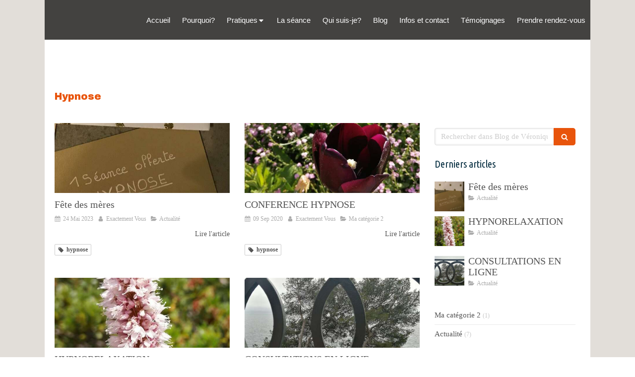

--- FILE ---
content_type: text/html; charset=utf-8
request_url: https://www.exactementvous.com/blog-de-veronique-vidonne-benetti-hypnotherapie-et-sophrologie-a-aix-les-bains/mots-cles/hypnose
body_size: 16633
content:
<!DOCTYPE html>
<html lang="fr-FR">
  <head>
    <meta charset="utf-8">
    <meta http-equiv="X-UA-Compatible" content="IE=edge">
    <meta name="viewport" content="width=device-width, initial-scale=1.0, user-scalable=yes">

      <base href="//www.exactementvous.com">

        <meta name="robots" content="index,follow">

        <link rel="canonical" href="https://www.exactementvous.com/blog-de-veronique-vidonne-benetti-hypnotherapie-et-sophrologie-a-aix-les-bains/mots-cles/hypnose"/>


      <link rel="shortcut icon" type="image/x-icon" href="https://files.sbcdnsb.com/images/brand/1763627012/1/default_favicon/favicon1.png" />

    <title>Hypnose | Blog de Véronique VIDONNE-BENETTI, hypnothérapie et sophrologie à Aix-les-Bains</title>
    <meta property="og:type" content="website">
    <meta property="og:url" content="https://www.exactementvous.com/blog-de-veronique-vidonne-benetti-hypnotherapie-et-sophrologie-a-aix-les-bains/mots-cles/hypnose">
    <meta property="og:title" content="Hypnose | Blog de Véronique VIDONNE-BENETTI, hypnothérapie et sophrologie à Aix-les-Bains">
    <meta property="twitter:card" content="summary">
    <meta property="twitter:title" content="Hypnose | Blog de Véronique VIDONNE-BENETTI, hypnothérapie et sophrologie à Aix-les-Bains">
    <meta name="description" content="">
    <meta property="og:description" content="">
    <meta property="twitter:description" content="">

    


          
      

    <link rel="stylesheet" href="https://assets.sbcdnsb.com/assets/application-e9a15786.css" media="all" />
    <link rel="stylesheet" href="https://assets.sbcdnsb.com/assets/app_visitor-dd890fa1.css" media="all" />
    

      <link rel="stylesheet" href="https://assets.sbcdnsb.com/assets/tool/visitor/elements/manifests/blog/categories_list-25258638.css" media="all" /><link rel="stylesheet" href="https://assets.sbcdnsb.com/assets/tool/visitor/elements/manifests/content_box-c50aff1f.css" media="all" />

    <link rel="stylesheet" href="https://assets.sbcdnsb.com/assets/themes/desktop/7/css/visitor-9552120e.css" media="all" />
    <link rel="stylesheet" href="https://assets.sbcdnsb.com/assets/themes/mobile/2/css/visitor-913c116c.css" media="only screen and (max-width: 992px)" />

      <link rel="stylesheet" media="all" href="/site/_k1AUzRuwhr3VMV_VBSa4Q/styles/1769012435/dynamic-styles.css">

      <link rel="stylesheet" media="all" href="/styles/pages/275577/1742310410/containers-specific-styles.css">


    <meta name="csrf-param" content="authenticity_token" />
<meta name="csrf-token" content="IZkNsTM4xPR3TXCezuPMeHiOdUQt5WcuhXQjjejvTASdYwAo4Qey7qN3FUE8LV2xh8BRZhfFbmj-IrK3tHyQRg" />

      <script>
        var _paq = window._paq = window._paq || [];
        _paq.push(["trackPageView"]);
        (function() {
          var u="//mtm.sbcdnsb.com/";
          _paq.push(["setTrackerUrl", u+"matomo.php"]);
          _paq.push(["setSiteId", "1305"]);
          var d=document, g=d.createElement("script"), s=d.getElementsByTagName("script")[0];
          g.type="text/javascript"; g.async=true; g.src=u+"matomo.js"; s.parentNode.insertBefore(g,s);
        })();
      </script>

      <script>
        void 0 === window._axcb && (window._axcb = []);
        window._axcb.push(function(axeptio) {
          axeptio.on("cookies:complete", function(choices) {
              if(choices.google_analytics) {
                (function(i,s,o,g,r,a,m){i["GoogleAnalyticsObject"]=r;i[r]=i[r]||function(){
                (i[r].q=i[r].q||[]).push(arguments)},i[r].l=1*new Date();a=s.createElement(o),
                m=s.getElementsByTagName(o)[0];a.async=1;a.src=g;m.parentNode.insertBefore(a,m)
                })(window,document,"script","//www.google-analytics.com/analytics.js","ga");

                  ga("create", "UA-119250177-50", {"cookieExpires": 31536000,"cookieUpdate": "false"});

                ga("send", "pageview");
              }
          });
        });
      </script>

    <style>
               .hide{
                       display: none !important;
               }
               .marque-aix-riviera-bloc{
                       position: absolute;
                       left:0;
                       top:0;
                       width:100%;
               }
               .tampon-desk{
                       display: block;
                       position: absolute;
                       width: 10%;
                       height: auto;
                       left: 13%;
                       top: 236px;
                       z-index:9999;
               }
               .tampon-mobile{
                       display: none;
               }
               @media (max-width: 768px) {
                       #aix.breadcrumb{
                               display: none;
                       }
                       .tampon-desk{
                               display: none;
                       }       
                       .tampon-mobile{
                               display: block;
                               position: absolute;
                               width: 15%;
                               height: auto;
                               left: 1%;
                               top: 5px;
                               z-index:9999;
                       }
               }
        </style>
        <link rel="stylesheet" href="http://logoweb.aixlesbains-rivieradesalpes.com/css/animate.css">

    

    

    <script>window.Deferred=function(){var e=[],i=function(){if(window.jQuery&&window.jQuery.ui)for(;e.length;)e.shift()(window.jQuery);else window.setTimeout(i,250)};return i(),{execute:function(i){window.jQuery&&window.jQuery.ui?i(window.jQuery):e.push(i)}}}();</script>

      <script type="application/ld+json">
        {"@context":"https://schema.org","@type":"WebSite","name":"Exactement Vous","url":"https://www.exactementvous.com/blog-de-veronique-vidonne-benetti-hypnotherapie-et-sophrologie-a-aix-les-bains/mots-cles/hypnose"}
      </script>



  </head>
  <body class="view-visitor theme_boxed menu_fixed has_header1 has_no_header2 has_header2_simple has_aside2 has_aside has_footer lazyload ">
        <script>
          function loadAdwordsConversionAsyncScript() {
            var el = document.createElement("script");
            el.setAttribute("type", "text/javascript");
            el.setAttribute("src", "//www.googleadservices.com/pagead/conversion_async.js");
            document.body.append(el);
          }

          void 0 === window._axcb && (window._axcb = []);
          window._axcb.push(function(axeptio) {
            axeptio.on("cookies:complete", function(choices) {
              if(choices.google_remarketing) {
                loadAdwordsConversionAsyncScript();
              }
            });
          });
        </script>

    <div id="body-container">
      
      
      
      
      <header class="header-mobile sb-hidden-md sb-hidden-lg">
  <div class="header-mobile-top">
    <div class="header-mobile-titles">
        <div class="header-mobile-title"><strong><span>Véronique VIDONNE-BENETTI</span></strong></div>
        <div class="header-mobile-subtitle"><strong><span>hypnose et sophrologie</span></strong></div>
    </div>
  </div>
  <nav class="clearfix">
    <ul class="cta-n-3">
      <li>
        <a title="Appeler" class="cta-mobile  phone-number-display-conversion-tracking" data-ajax-url="/api-website-feature/conversions/phone_number_display/create" data-conversion-options="{&quot;phoneNumber&quot;:&quot;tel:0781737100&quot;,&quot;popupId&quot;:null}" data-conversions-options="{&quot;phoneNumber&quot;:&quot;tel:0781737100&quot;,&quot;popupId&quot;:null}" href="tel:0781737100"><span class="svg-container"><svg xmlns="http://www.w3.org/2000/svg" viewBox="0 0 1792 1792"><path d="M1600 1240q0 27-10 70.5t-21 68.5q-21 50-122 106-94 51-186 51-27 0-53-3.5t-57.5-12.5-47-14.5-55.5-20.5-49-18q-98-35-175-83-127-79-264-216t-216-264q-48-77-83-175-3-9-18-49t-20.5-55.5-14.5-47-12.5-57.5-3.5-53q0-92 51-186 56-101 106-122 25-11 68.5-21t70.5-10q14 0 21 3 18 6 53 76 11 19 30 54t35 63.5 31 53.5q3 4 17.5 25t21.5 35.5 7 28.5q0 20-28.5 50t-62 55-62 53-28.5 46q0 9 5 22.5t8.5 20.5 14 24 11.5 19q76 137 174 235t235 174q2 1 19 11.5t24 14 20.5 8.5 22.5 5q18 0 46-28.5t53-62 55-62 50-28.5q14 0 28.5 7t35.5 21.5 25 17.5q25 15 53.5 31t63.5 35 54 30q70 35 76 53 3 7 3 21z" /></svg></span></a>
      </li>
      <li>
        <a title="Localisation" class="cta-mobile " href="https://maps.google.com/maps?cid=8491462198259887317"><span class="svg-container"><svg xmlns="http://www.w3.org/2000/svg" viewBox="0 0 1792 1792"><path d="M1152 640q0-106-75-181t-181-75-181 75-75 181 75 181 181 75 181-75 75-181zm256 0q0 109-33 179l-364 774q-16 33-47.5 52t-67.5 19-67.5-19-46.5-52l-365-774q-33-70-33-179 0-212 150-362t362-150 362 150 150 362z" /></svg></span></a>
      </li>
      <li>
        <a class="header-mobile-menu-button-open sb-hidden-print" href="javascript:void(0)" aria-label="mobile-menu-button">
          <span class="text-open"><svg version="1.1" xmlns="http://www.w3.org/2000/svg" xmlns:xlink="http://www.w3.org/1999/xlink" x="0px" y="0px"
    	 viewBox="0 0 500 500" style="enable-background:new 0 0 500 500;" xml:space="preserve">
      <style type="text/css">.st0{fill:none;stroke:#000000;stroke-width:30;stroke-miterlimit:10;}</style>
      <g><line class="st0" x1="0.76" y1="248.82" x2="499.24" y2="250.18"/></g>
      <g><line class="st0" x1="0.85" y1="94.63" x2="499.33" y2="96"/></g>
      <g><line class="st0" x1="0.67" y1="403" x2="499.15" y2="404.37"/></g>
    </svg></span>
          <span class="text-close"><svg version="1.1" xmlns="http://www.w3.org/2000/svg" xmlns:xlink="http://www.w3.org/1999/xlink" x="0px" y="0px"
	 viewBox="0 0 500 500" style="enable-background:new 0 0 500 500;" xml:space="preserve">
      <style type="text/css">.st0{fill:none;stroke:#000000;stroke-width:30;stroke-miterlimit:10;}</style>
      <g><line class="st0" x1="14" y1="14" x2="485" y2="485"/></g>
      <g><line class="st0" x1="485" y1="14" x2="14" y2="485"/></g>
    </svg></span>
        </a>
      </li>
    </ul>    
  </nav>
</header>
<nav class="menu-mobile sb-hidden-md sb-hidden-lg">
    <ul class="mobile-menu-tabs">

    <li class="menu-mobile-element  ">


        <a class="menu-tab-element content-link" href="/">
          
          <span class="tab-content">Accueil</span>
</a>


    </li>


    <li class="menu-mobile-element  ">


        <a class="menu-tab-element content-link" href="/indications">
          
          <span class="tab-content">Pourquoi?</span>
</a>


    </li>


    <li class="menu-mobile-element menu-mobile-element-with-subfolder ">

        <div class="menu-tab-element element element-folder">
          <button class="folder-label-opener">
            <span class="open-icon"><svg version="1.1" xmlns="http://www.w3.org/2000/svg" xmlns:xlink="http://www.w3.org/1999/xlink" x="0px" y="0px"
	 viewBox="0 0 500 500" style="enable-background:new 0 0 500 500;" xml:space="preserve">
      <style type="text/css">.st0{fill:none;stroke:#000000;stroke-width:30;stroke-miterlimit:10;}</style>
      <g><line class="st0" x1="-1" y1="249.5" x2="500" y2="249.5"/></g>
      <g><line class="st0" x1="249.5" y1="0" x2="249.5" y2="499"/></g>
    </svg></span>
            <span class="close-icon" style="display: none;"><svg version="1.1" xmlns="http://www.w3.org/2000/svg" xmlns:xlink="http://www.w3.org/1999/xlink" x="0px" y="0px"
	 viewBox="0 0 500 500" style="enable-background:new 0 0 500 500;" xml:space="preserve">
      <style type="text/css">.st0{fill:none;stroke:#000000;stroke-width:30;stroke-miterlimit:10;}</style>
      <g><line class="st0" x1="-1" y1="249.5" x2="500" y2="249.5"/></g>
    </svg></span>
          </button>

          
          <span class="tab-content">Pratiques</span>
        </div>

        <ul class="mobile-menu-tabs">

    <li class="menu-mobile-element  ">


        <a class="menu-tab-element content-link" href="/hypnotherapeute-hypnose-aix-les-bains">
          
          <span class="tab-content">Hypnose Ericksonienne</span>
</a>


    </li>


    <li class="menu-mobile-element  ">


        <a class="menu-tab-element content-link" href="/hypnose-humaniste">
          
          <span class="tab-content">Hypnose Humaniste</span>
</a>


    </li>


    <li class="menu-mobile-element  ">


        <a class="menu-tab-element content-link" href="/hypnose-et-grossesse">
          
          <span class="tab-content">Hypnose et Grossesse</span>
</a>


    </li>


    <li class="menu-mobile-element  ">


        <a class="menu-tab-element content-link" href="/hypnotherapeute-sophrologie-aix-les-bains">
          
          <span class="tab-content">Sophrologie</span>
</a>


    </li>

</ul>


    </li>


    <li class="menu-mobile-element  ">


        <a class="menu-tab-element content-link" href="/la-seance-de-hypnotherapie-aix-les-bains">
          
          <span class="tab-content">La séance</span>
</a>


    </li>


    <li class="menu-mobile-element  ">


        <a class="menu-tab-element content-link" href="/veronique-vidonne-benetti-hypnotherapeute-aix-les-bains">
          
          <span class="tab-content">Qui suis-je?</span>
</a>


    </li>


    <li class="menu-mobile-element  ">


        <a class="menu-tab-element content-link" href="/blog-de-veronique-vidonne-benetti-hypnotherapie-et-sophrologie-a-aix-les-bains">
          
          <span class="tab-content">Blog</span>
</a>


    </li>


    <li class="menu-mobile-element  ">


        <a class="menu-tab-element content-link" href="/prendre-rendez-vous-hypnotherapeute-aix-les-bains">
          
          <span class="tab-content">Infos et contact</span>
</a>


    </li>


    <li class="menu-mobile-element  ">


        <a class="menu-tab-element content-link" href="/temoignages-patients-veronique-vidonne-benetti-hypnotherapeute-aix-les-bains">
          
          <span class="tab-content">Témoignages</span>
</a>


    </li>


    <li class="menu-mobile-element  ">


        <a class="menu-tab-element content-link" target="_blank" rel="noopener" href="https://www.resalib.fr/praticien/24398-veronique-vidonne-benetti-hypnotherapeute-aix-les-bains">
          
          <span class="tab-content">Prendre rendez-vous</span>
</a>


    </li>

</ul>
  
</nav>


<div class="sb-container-fluid" id="body-container-inner">
  

<div class="" id="center"><div class="sb-hidden-xs sb-hidden-sm" id="menu_wrapper"><div class="" id="menu"><div class="sb-row sb-hidden-xs sb-hidden-sm"><div class="sb-col sb-col-sm"><div id="container_8967828" class="sb-bloc sb-bloc-level-3 bloc-element-menu  " style=""><div class="element element-menu true text-only"><div class=" menu-horizontal">
<div class="menu-level-container menu-level-0">
  <ul class="menu-tabs sb-row media-query">

        <li class="menu-tab-container sb-col">
          <div class="menu-tab">
            

              <a class="menu-tab-element  link-text link-text-dark  content-link" title="Accueil" href="/">

                <span class="tab-content" style=''>

                    <span class="title">Accueil</span>
                </span>

</a>

          </div>
        </li>

        <li class="menu-tab-container sb-col">
          <div class="menu-tab">
            

              <a class="menu-tab-element  link-text link-text-dark  content-link" title="Pourquoi?" href="/indications">

                <span class="tab-content" style=''>

                    <span class="title">Pourquoi?</span>
                </span>

</a>

          </div>
        </li>

        <li class="menu-tab-container sb-col">
          <div class="menu-tab">
            
              <div class="menu-tab-element element-folder  link-text link-text-dark">
                <span class="tab-content" style="">

                    <span class="title">Pratiques</span>
                </span>

                <span class="tab-arrows">
                  <span class="caret-right"><span class="svg-container"><svg xmlns="http://www.w3.org/2000/svg" viewBox="0 0 1792 1792"><path d="M1152 896q0 26-19 45l-448 448q-19 19-45 19t-45-19-19-45v-896q0-26 19-45t45-19 45 19l448 448q19 19 19 45z" /></svg></span></span>
                  <span class="caret-down"><span class="svg-container"><svg xmlns="http://www.w3.org/2000/svg" viewBox="0 0 1792 1792"><path d="M1408 704q0 26-19 45l-448 448q-19 19-45 19t-45-19l-448-448q-19-19-19-45t19-45 45-19h896q26 0 45 19t19 45z" /></svg></span></span>
                </span>
              </div>

          </div>
            
<div class="menu-level-container menu-level-1">
  <ul class="menu-tabs sb-row media-query">

        <li class="menu-tab-container sb-col">
          <div class="menu-tab">
            

              <a class="menu-tab-element  link-text link-text-dark  content-link" title="Hypnose Ericksonienne" href="/hypnotherapeute-hypnose-aix-les-bains">

                <span class="tab-content" style=''>

                    <span class="title">Hypnose Ericksonienne</span>
                </span>

</a>

          </div>
        </li>

        <li class="menu-tab-container sb-col">
          <div class="menu-tab">
            

              <a class="menu-tab-element  link-text link-text-dark  content-link" title="Hypnose Humaniste" href="/hypnose-humaniste">

                <span class="tab-content" style=''>

                    <span class="title">Hypnose Humaniste</span>
                </span>

</a>

          </div>
        </li>

        <li class="menu-tab-container sb-col">
          <div class="menu-tab">
            

              <a class="menu-tab-element  link-text link-text-dark  content-link" title="Hypnose et Grossesse" href="/hypnose-et-grossesse">

                <span class="tab-content" style=''>

                    <span class="title">Hypnose et Grossesse</span>
                </span>

</a>

          </div>
        </li>

        <li class="menu-tab-container sb-col">
          <div class="menu-tab">
            

              <a class="menu-tab-element  link-text link-text-dark  content-link" title="Sophrologie" href="/hypnotherapeute-sophrologie-aix-les-bains">

                <span class="tab-content" style=''>

                    <span class="title">Sophrologie</span>
                </span>

</a>

          </div>
        </li>
  </ul>
</div>

        </li>

        <li class="menu-tab-container sb-col">
          <div class="menu-tab">
            

              <a class="menu-tab-element  link-text link-text-dark  content-link" title="La séance" href="/la-seance-de-hypnotherapie-aix-les-bains">

                <span class="tab-content" style=''>

                    <span class="title">La séance</span>
                </span>

</a>

          </div>
        </li>

        <li class="menu-tab-container sb-col">
          <div class="menu-tab">
            

              <a class="menu-tab-element  link-text link-text-dark  content-link" title="Qui suis-je?" href="/veronique-vidonne-benetti-hypnotherapeute-aix-les-bains">

                <span class="tab-content" style=''>

                    <span class="title">Qui suis-je?</span>
                </span>

</a>

          </div>
        </li>

        <li class="menu-tab-container sb-col">
          <div class="menu-tab">
            

              <a class="menu-tab-element  link-text link-text-dark  content-link" title="Blog" href="/blog-de-veronique-vidonne-benetti-hypnotherapie-et-sophrologie-a-aix-les-bains">

                <span class="tab-content" style=''>

                    <span class="title">Blog</span>
                </span>

</a>

          </div>
        </li>

        <li class="menu-tab-container sb-col">
          <div class="menu-tab">
            

              <a class="menu-tab-element  link-text link-text-dark  content-link" title="Infos et contact" href="/prendre-rendez-vous-hypnotherapeute-aix-les-bains">

                <span class="tab-content" style=''>

                    <span class="title">Infos et contact</span>
                </span>

</a>

          </div>
        </li>

        <li class="menu-tab-container sb-col">
          <div class="menu-tab">
            

              <a class="menu-tab-element  link-text link-text-dark  content-link" title="Témoignages" href="/temoignages-patients-veronique-vidonne-benetti-hypnotherapeute-aix-les-bains">

                <span class="tab-content" style=''>

                    <span class="title">Témoignages</span>
                </span>

</a>

          </div>
        </li>

        <li class="menu-tab-container sb-col">
          <div class="menu-tab">
            

              <a class="menu-tab-element  link-text link-text-dark  content-link" title="Prendre rendez-vous" target="_blank" rel="noopener" href="https://www.resalib.fr/praticien/24398-veronique-vidonne-benetti-hypnotherapeute-aix-les-bains">

                <span class="tab-content" style=''>

                    <span class="title">Prendre rendez-vous</span>
                </span>

</a>

          </div>
        </li>
  </ul>
</div>
</div></div></div>
</div></div></div><div class="container-light" id="header1"><div id="header1-static" class="">
  <div class="header1-static-titles">
    <div class="header1-static-title">
      <div id="container_8967831" class="sb-bloc sb-bloc-level-3 header1-title bloc-element-title  " style="padding: 10px 10px 10px 10px;"><div class="element element-title theme-skin"><strong><span class="element-title-inner">Véronique VIDONNE-BENETTI</span></strong></div></div>
    </div>
    <div class="header1-static-subtitle">
      <div id="container_8967832" class="sb-bloc sb-bloc-level-3 header1-subtitle bloc-element-title  " style="padding: 10px 10px 10px 10px;"><div class="element element-title theme-skin"><strong><span class="element-title-inner">hypnose et sophrologie</span></strong></div></div>
    </div>
  </div>
</div></div></div><div class="container-light sb-row media-query" id="center_wrapper"><div class="sb-col sb-col-sm" id="center_inner_wrapper"><div class="" id="h1">
<div class="sb-bloc">

  <div class="sb-bloc-inner">
    <h1>Hypnose</h1>
  </div>
</div></div><div class="" id="blog-wrapper"><section id="center_inner">

    

  <div id="blog-page-index-articles-list">
    
  <div class="blog-articles-thumbnails-list design_1 " >
    <div class="sb-row el-query media-query with-padding">
        <div class="sb-col sb-col-xs-6 sb-col-xxs-12">
            <article class="blog-article-thumbnail  clearfix  design_1 " style="">
              
              

    <div class="article-cover"><a class="bg-imaged article-background-image" data-bg="https://files.sbcdnsb.com/images/_k1AUzRuwhr3VMV_VBSa4Q/content/1684870081/3089351/600/img_0166.jpeg" style="background-color: #fafafa;" title="Fête des mères " aria-label="Img 0166" href="/blog-de-veronique-vidonne-benetti-hypnotherapie-et-sophrologie-a-aix-les-bains/articles/fete-des-meres"></a></div>
  <div class="article-content" >
    <div class="article-title"><h3><a class="link-text link-text-light" href="/blog-de-veronique-vidonne-benetti-hypnotherapie-et-sophrologie-a-aix-les-bains/articles/fete-des-meres"><span>Fête des mères </span></a></h3></div>
    <div class="article-subtitle article-subtitle-default">
      <div class="article-publication-date">
        <span class="inline-flex"><span class="svg-container"><svg xmlns="http://www.w3.org/2000/svg" viewBox="0 0 1792 1792"><path d="M192 1664h288v-288h-288v288zm352 0h320v-288h-320v288zm-352-352h288v-320h-288v320zm352 0h320v-320h-320v320zm-352-384h288v-288h-288v288zm736 736h320v-288h-320v288zm-384-736h320v-288h-320v288zm768 736h288v-288h-288v288zm-384-352h320v-320h-320v320zm-352-864v-288q0-13-9.5-22.5t-22.5-9.5h-64q-13 0-22.5 9.5t-9.5 22.5v288q0 13 9.5 22.5t22.5 9.5h64q13 0 22.5-9.5t9.5-22.5zm736 864h288v-320h-288v320zm-384-384h320v-288h-320v288zm384 0h288v-288h-288v288zm32-480v-288q0-13-9.5-22.5t-22.5-9.5h-64q-13 0-22.5 9.5t-9.5 22.5v288q0 13 9.5 22.5t22.5 9.5h64q13 0 22.5-9.5t9.5-22.5zm384-64v1280q0 52-38 90t-90 38h-1408q-52 0-90-38t-38-90v-1280q0-52 38-90t90-38h128v-96q0-66 47-113t113-47h64q66 0 113 47t47 113v96h384v-96q0-66 47-113t113-47h64q66 0 113 47t47 113v96h128q52 0 90 38t38 90z" /></svg></span> 24 Mai 2023</span>
      </div>
      <div class="article-author">
        <span class="inline-flex"><span class="svg-container"><svg xmlns="http://www.w3.org/2000/svg" viewBox="0 0 1792 1792"><path d="M1536 1399q0 109-62.5 187t-150.5 78h-854q-88 0-150.5-78t-62.5-187q0-85 8.5-160.5t31.5-152 58.5-131 94-89 134.5-34.5q131 128 313 128t313-128q76 0 134.5 34.5t94 89 58.5 131 31.5 152 8.5 160.5zm-256-887q0 159-112.5 271.5t-271.5 112.5-271.5-112.5-112.5-271.5 112.5-271.5 271.5-112.5 271.5 112.5 112.5 271.5z" /></svg></span> Exactement Vous</span>
      </div>
        <div class="article-category">
          <span class="inline-flex"><span class="svg-container"><svg xmlns="http://www.w3.org/2000/svg" viewBox="0 0 1792 1792"><path d="M1815 952q0 31-31 66l-336 396q-43 51-120.5 86.5t-143.5 35.5h-1088q-34 0-60.5-13t-26.5-43q0-31 31-66l336-396q43-51 120.5-86.5t143.5-35.5h1088q34 0 60.5 13t26.5 43zm-343-344v160h-832q-94 0-197 47.5t-164 119.5l-337 396-5 6q0-4-.5-12.5t-.5-12.5v-960q0-92 66-158t158-66h320q92 0 158 66t66 158v32h544q92 0 158 66t66 158z" /></svg></span> Actualité</span>
        </div>
    </div>
    <div class="article-read-more">
      <div class="element-link">
        <a class="link-text link-text-dark" title="Fête des mères " href="/blog-de-veronique-vidonne-benetti-hypnotherapie-et-sophrologie-a-aix-les-bains/articles/fete-des-meres">
          <span>Lire l&#39;article</span>
</a>      </div>
    </div>
      <div class="article-tags tags-design-card">
<a title="hypnose" class="tag" href="/blog-de-veronique-vidonne-benetti-hypnotherapie-et-sophrologie-a-aix-les-bains/mots-cles/hypnose"><span class="svg-container"><svg xmlns="http://www.w3.org/2000/svg" viewBox="0 0 1792 1792"><path d="M576 448q0-53-37.5-90.5t-90.5-37.5-90.5 37.5-37.5 90.5 37.5 90.5 90.5 37.5 90.5-37.5 37.5-90.5zm1067 576q0 53-37 90l-491 492q-39 37-91 37-53 0-90-37l-715-716q-38-37-64.5-101t-26.5-117v-416q0-52 38-90t90-38h416q53 0 117 26.5t102 64.5l715 714q37 39 37 91z" /></svg></span><span>hypnose</span></a>      </div>
  </div>
  

<script type="application/ld+json">
  {"@context":"https://schema.org","@type":"Article","@id":"https://schema.org/Article/Q45AR5KMov","url":"https://www.exactementvous.com/blog-de-veronique-vidonne-benetti-hypnotherapie-et-sophrologie-a-aix-les-bains/articles/fete-des-meres","mainEntityOfPage":"https://www.exactementvous.com/blog-de-veronique-vidonne-benetti-hypnotherapie-et-sophrologie-a-aix-les-bains/articles/fete-des-meres","datePublished":"2023-05-24T09:47:08+02:00","dateModified":"2023-05-24T09:47:08+02:00","publisher":{"@type":"Organization","@id":"https://schema.org/Organization/S0vC7ylmVw","name":"Exactement Vous"},"description":"Les bons cadeaux pour le fête des mères sont à votre disposition. \nC’est l’occasion de faire découvrir cette pratique, soit pour un moment de détente, soit pour débuter une thérapie. \nLe rêver sans...","headline":"Fête des mères ","articleSection":"Actualité","keywords":"hypnose","image":"https://files.sbcdnsb.com/images/_k1AUzRuwhr3VMV_VBSa4Q/content/1684870081/3089351/600/img_0166.jpeg","wordCount":49,"author":{"@type":"Person","@id":"https://schema.org/Person/exactement-vous","name":"Exactement Vous","sameAs":["https://www.facebook.com/profile.php?id=61551832479331","https://maps.google.com/maps?cid=8491462198259887317"]}}
</script>
            </article>
        </div>
        <div class="sb-col sb-col-xs-6 sb-col-xxs-12">
            <article class="blog-article-thumbnail  clearfix  design_1 " style="">
              
              

    <div class="article-cover"><a class="bg-imaged article-background-image" data-bg="https://files.sbcdnsb.com/images/_k1AUzRuwhr3VMV_VBSa4Q/content/1599669897/1408204/600/tulipe.jpeg" style="background-color: #fafafa;" title="CONFERENCE HYPNOSE" aria-label="Tulipe" href="/blog-de-veronique-vidonne-benetti-hypnotherapie-et-sophrologie-a-aix-les-bains/articles/conference-hypnose"></a></div>
  <div class="article-content" >
    <div class="article-title"><h3><a class="link-text link-text-light" href="/blog-de-veronique-vidonne-benetti-hypnotherapie-et-sophrologie-a-aix-les-bains/articles/conference-hypnose"><span>CONFERENCE HYPNOSE</span></a></h3></div>
    <div class="article-subtitle article-subtitle-default">
      <div class="article-publication-date">
        <span class="inline-flex"><span class="svg-container"><svg xmlns="http://www.w3.org/2000/svg" viewBox="0 0 1792 1792"><path d="M192 1664h288v-288h-288v288zm352 0h320v-288h-320v288zm-352-352h288v-320h-288v320zm352 0h320v-320h-320v320zm-352-384h288v-288h-288v288zm736 736h320v-288h-320v288zm-384-736h320v-288h-320v288zm768 736h288v-288h-288v288zm-384-352h320v-320h-320v320zm-352-864v-288q0-13-9.5-22.5t-22.5-9.5h-64q-13 0-22.5 9.5t-9.5 22.5v288q0 13 9.5 22.5t22.5 9.5h64q13 0 22.5-9.5t9.5-22.5zm736 864h288v-320h-288v320zm-384-384h320v-288h-320v288zm384 0h288v-288h-288v288zm32-480v-288q0-13-9.5-22.5t-22.5-9.5h-64q-13 0-22.5 9.5t-9.5 22.5v288q0 13 9.5 22.5t22.5 9.5h64q13 0 22.5-9.5t9.5-22.5zm384-64v1280q0 52-38 90t-90 38h-1408q-52 0-90-38t-38-90v-1280q0-52 38-90t90-38h128v-96q0-66 47-113t113-47h64q66 0 113 47t47 113v96h384v-96q0-66 47-113t113-47h64q66 0 113 47t47 113v96h128q52 0 90 38t38 90z" /></svg></span> 09 Sep 2020</span>
      </div>
      <div class="article-author">
        <span class="inline-flex"><span class="svg-container"><svg xmlns="http://www.w3.org/2000/svg" viewBox="0 0 1792 1792"><path d="M1536 1399q0 109-62.5 187t-150.5 78h-854q-88 0-150.5-78t-62.5-187q0-85 8.5-160.5t31.5-152 58.5-131 94-89 134.5-34.5q131 128 313 128t313-128q76 0 134.5 34.5t94 89 58.5 131 31.5 152 8.5 160.5zm-256-887q0 159-112.5 271.5t-271.5 112.5-271.5-112.5-112.5-271.5 112.5-271.5 271.5-112.5 271.5 112.5 112.5 271.5z" /></svg></span> Exactement Vous</span>
      </div>
        <div class="article-category">
          <span class="inline-flex"><span class="svg-container"><svg xmlns="http://www.w3.org/2000/svg" viewBox="0 0 1792 1792"><path d="M1815 952q0 31-31 66l-336 396q-43 51-120.5 86.5t-143.5 35.5h-1088q-34 0-60.5-13t-26.5-43q0-31 31-66l336-396q43-51 120.5-86.5t143.5-35.5h1088q34 0 60.5 13t26.5 43zm-343-344v160h-832q-94 0-197 47.5t-164 119.5l-337 396-5 6q0-4-.5-12.5t-.5-12.5v-960q0-92 66-158t158-66h320q92 0 158 66t66 158v32h544q92 0 158 66t66 158z" /></svg></span> Ma catégorie 2</span>
        </div>
    </div>
    <div class="article-read-more">
      <div class="element-link">
        <a class="link-text link-text-dark" title="CONFERENCE HYPNOSE" href="/blog-de-veronique-vidonne-benetti-hypnotherapie-et-sophrologie-a-aix-les-bains/articles/conference-hypnose">
          <span>Lire l&#39;article</span>
</a>      </div>
    </div>
      <div class="article-tags tags-design-card">
<a title="hypnose" class="tag" href="/blog-de-veronique-vidonne-benetti-hypnotherapie-et-sophrologie-a-aix-les-bains/mots-cles/hypnose"><span class="svg-container"><svg xmlns="http://www.w3.org/2000/svg" viewBox="0 0 1792 1792"><path d="M576 448q0-53-37.5-90.5t-90.5-37.5-90.5 37.5-37.5 90.5 37.5 90.5 90.5 37.5 90.5-37.5 37.5-90.5zm1067 576q0 53-37 90l-491 492q-39 37-91 37-53 0-90-37l-715-716q-38-37-64.5-101t-26.5-117v-416q0-52 38-90t90-38h416q53 0 117 26.5t102 64.5l715 714q37 39 37 91z" /></svg></span><span>hypnose</span></a>      </div>
  </div>
  

<script type="application/ld+json">
  {"@context":"https://schema.org","@type":"Article","@id":"https://schema.org/Article/OYOHsWUX9w","url":"https://www.exactementvous.com/blog-de-veronique-vidonne-benetti-hypnotherapie-et-sophrologie-a-aix-les-bains/articles/conference-hypnose","mainEntityOfPage":"https://www.exactementvous.com/blog-de-veronique-vidonne-benetti-hypnotherapie-et-sophrologie-a-aix-les-bains/articles/conference-hypnose","datePublished":"2020-09-09T18:40:48+02:00","dateModified":"2021-10-18T18:43:05+02:00","publisher":{"@type":"Organization","@id":"https://schema.org/Organization/S0vC7ylmVw","name":"Exactement Vous"},"description":"QU'EST-CE QUE L'HYPNOSE ET A QUOI CA SERT?\nVous vous êtes certainement posé la question de savoir ce que l'on peut résoudre, améliorer, changer avec l'Hypnose.\nVous vous êtes certainement déjà posé...","headline":"CONFERENCE HYPNOSE","articleSection":"Ma catégorie 2","keywords":"hypnose","image":"https://files.sbcdnsb.com/images/_k1AUzRuwhr3VMV_VBSa4Q/content/1599669897/1408204/600/tulipe.jpeg","wordCount":119,"author":{"@type":"Person","@id":"https://schema.org/Person/exactement-vous","name":"Exactement Vous","sameAs":["https://www.facebook.com/profile.php?id=61551832479331","https://maps.google.com/maps?cid=8491462198259887317"]}}
</script>
            </article>
        </div>
    </div>
    <div class="sb-row el-query media-query with-padding">
        <div class="sb-col sb-col-xs-6 sb-col-xxs-12">
            <article class="blog-article-thumbnail  clearfix  design_1 " style="">
              
              

    <div class="article-cover"><a class="bg-imaged article-background-image" data-bg="https://files.sbcdnsb.com/images/_k1AUzRuwhr3VMV_VBSa4Q/content/1596482345/1367608/600/5a1596ff-7cb0-4486-9de1-073dbbf8452c.jpeg" style="background-color: #fafafa;" title="HYPNORELAXATION" aria-label="5a1596ff 7cb0 4486 9de1 073dbbf8452c" href="/blog-de-veronique-vidonne-benetti-hypnotherapie-et-sophrologie-a-aix-les-bains/articles/hypnorelaxation"></a></div>
  <div class="article-content" >
    <div class="article-title"><h3><a class="link-text link-text-light" href="/blog-de-veronique-vidonne-benetti-hypnotherapie-et-sophrologie-a-aix-les-bains/articles/hypnorelaxation"><span>HYPNORELAXATION</span></a></h3></div>
    <div class="article-subtitle article-subtitle-default">
      <div class="article-publication-date">
        <span class="inline-flex"><span class="svg-container"><svg xmlns="http://www.w3.org/2000/svg" viewBox="0 0 1792 1792"><path d="M192 1664h288v-288h-288v288zm352 0h320v-288h-320v288zm-352-352h288v-320h-288v320zm352 0h320v-320h-320v320zm-352-384h288v-288h-288v288zm736 736h320v-288h-320v288zm-384-736h320v-288h-320v288zm768 736h288v-288h-288v288zm-384-352h320v-320h-320v320zm-352-864v-288q0-13-9.5-22.5t-22.5-9.5h-64q-13 0-22.5 9.5t-9.5 22.5v288q0 13 9.5 22.5t22.5 9.5h64q13 0 22.5-9.5t9.5-22.5zm736 864h288v-320h-288v320zm-384-384h320v-288h-320v288zm384 0h288v-288h-288v288zm32-480v-288q0-13-9.5-22.5t-22.5-9.5h-64q-13 0-22.5 9.5t-9.5 22.5v288q0 13 9.5 22.5t22.5 9.5h64q13 0 22.5-9.5t9.5-22.5zm384-64v1280q0 52-38 90t-90 38h-1408q-52 0-90-38t-38-90v-1280q0-52 38-90t90-38h128v-96q0-66 47-113t113-47h64q66 0 113 47t47 113v96h384v-96q0-66 47-113t113-47h64q66 0 113 47t47 113v96h128q52 0 90 38t38 90z" /></svg></span> 03 Août 2020</span>
      </div>
      <div class="article-author">
        <span class="inline-flex"><span class="svg-container"><svg xmlns="http://www.w3.org/2000/svg" viewBox="0 0 1792 1792"><path d="M1536 1399q0 109-62.5 187t-150.5 78h-854q-88 0-150.5-78t-62.5-187q0-85 8.5-160.5t31.5-152 58.5-131 94-89 134.5-34.5q131 128 313 128t313-128q76 0 134.5 34.5t94 89 58.5 131 31.5 152 8.5 160.5zm-256-887q0 159-112.5 271.5t-271.5 112.5-271.5-112.5-112.5-271.5 112.5-271.5 271.5-112.5 271.5 112.5 112.5 271.5z" /></svg></span> Exactement Vous</span>
      </div>
        <div class="article-category">
          <span class="inline-flex"><span class="svg-container"><svg xmlns="http://www.w3.org/2000/svg" viewBox="0 0 1792 1792"><path d="M1815 952q0 31-31 66l-336 396q-43 51-120.5 86.5t-143.5 35.5h-1088q-34 0-60.5-13t-26.5-43q0-31 31-66l336-396q43-51 120.5-86.5t143.5-35.5h1088q34 0 60.5 13t26.5 43zm-343-344v160h-832q-94 0-197 47.5t-164 119.5l-337 396-5 6q0-4-.5-12.5t-.5-12.5v-960q0-92 66-158t158-66h320q92 0 158 66t66 158v32h544q92 0 158 66t66 158z" /></svg></span> Actualité</span>
        </div>
    </div>
    <div class="article-read-more">
      <div class="element-link">
        <a class="link-text link-text-dark" title="HYPNORELAXATION" href="/blog-de-veronique-vidonne-benetti-hypnotherapie-et-sophrologie-a-aix-les-bains/articles/hypnorelaxation">
          <span>Lire l&#39;article</span>
</a>      </div>
    </div>
      <div class="article-tags tags-design-card">
<a title="hypnose" class="tag" href="/blog-de-veronique-vidonne-benetti-hypnotherapie-et-sophrologie-a-aix-les-bains/mots-cles/hypnose"><span class="svg-container"><svg xmlns="http://www.w3.org/2000/svg" viewBox="0 0 1792 1792"><path d="M576 448q0-53-37.5-90.5t-90.5-37.5-90.5 37.5-37.5 90.5 37.5 90.5 90.5 37.5 90.5-37.5 37.5-90.5zm1067 576q0 53-37 90l-491 492q-39 37-91 37-53 0-90-37l-715-716q-38-37-64.5-101t-26.5-117v-416q0-52 38-90t90-38h416q53 0 117 26.5t102 64.5l715 714q37 39 37 91z" /></svg></span><span>hypnose</span></a>      </div>
  </div>
  

<script type="application/ld+json">
  {"@context":"https://schema.org","@type":"Article","@id":"https://schema.org/Article/I2JxVaDnFF","url":"https://www.exactementvous.com/blog-de-veronique-vidonne-benetti-hypnotherapie-et-sophrologie-a-aix-les-bains/articles/hypnorelaxation","mainEntityOfPage":"https://www.exactementvous.com/blog-de-veronique-vidonne-benetti-hypnotherapie-et-sophrologie-a-aix-les-bains/articles/hypnorelaxation","datePublished":"2020-08-03T21:24:03+02:00","dateModified":"2021-10-18T18:42:53+02:00","publisher":{"@type":"Organization","@id":"https://schema.org/Organization/S0vC7ylmVw","name":"Exactement Vous"},"description":"Dès la rentrée de septembre, je vous propose une pause dans votre journée, en individuel ou en groupe, afin de vous ressourcer et recharger vos batteries. \nL’Hypnose est idéale pour créer une bulle...","headline":"HYPNORELAXATION","articleSection":"Actualité","keywords":"hypnose","image":"https://files.sbcdnsb.com/images/_k1AUzRuwhr3VMV_VBSa4Q/content/1596482345/1367608/600/5a1596ff-7cb0-4486-9de1-073dbbf8452c.jpeg","wordCount":55,"author":{"@type":"Person","@id":"https://schema.org/Person/exactement-vous","name":"Exactement Vous","sameAs":["https://www.facebook.com/profile.php?id=61551832479331","https://maps.google.com/maps?cid=8491462198259887317"]}}
</script>
            </article>
        </div>
        <div class="sb-col sb-col-xs-6 sb-col-xxs-12">
            <article class="blog-article-thumbnail  clearfix  design_1 " style="">
              
              

    <div class="article-cover"><a class="bg-imaged article-background-image" data-bg="https://files.sbcdnsb.com/images/_k1AUzRuwhr3VMV_VBSa4Q/content/1584441182/1151893/600/6f72d7ad-118f-4a79-ad76-5b111e1b9dfd.jpeg" style="background-color: #fafafa;" title="CONSULTATIONS EN LIGNE" aria-label="6f72d7ad 118f 4a79 ad76 5b111e1b9dfd" href="/blog-de-veronique-vidonne-benetti-hypnotherapie-et-sophrologie-a-aix-les-bains/articles/consultations-en-ligne"></a></div>
  <div class="article-content" >
    <div class="article-title"><h3><a class="link-text link-text-light" href="/blog-de-veronique-vidonne-benetti-hypnotherapie-et-sophrologie-a-aix-les-bains/articles/consultations-en-ligne"><span>CONSULTATIONS EN LIGNE</span></a></h3></div>
    <div class="article-subtitle article-subtitle-default">
      <div class="article-publication-date">
        <span class="inline-flex"><span class="svg-container"><svg xmlns="http://www.w3.org/2000/svg" viewBox="0 0 1792 1792"><path d="M192 1664h288v-288h-288v288zm352 0h320v-288h-320v288zm-352-352h288v-320h-288v320zm352 0h320v-320h-320v320zm-352-384h288v-288h-288v288zm736 736h320v-288h-320v288zm-384-736h320v-288h-320v288zm768 736h288v-288h-288v288zm-384-352h320v-320h-320v320zm-352-864v-288q0-13-9.5-22.5t-22.5-9.5h-64q-13 0-22.5 9.5t-9.5 22.5v288q0 13 9.5 22.5t22.5 9.5h64q13 0 22.5-9.5t9.5-22.5zm736 864h288v-320h-288v320zm-384-384h320v-288h-320v288zm384 0h288v-288h-288v288zm32-480v-288q0-13-9.5-22.5t-22.5-9.5h-64q-13 0-22.5 9.5t-9.5 22.5v288q0 13 9.5 22.5t22.5 9.5h64q13 0 22.5-9.5t9.5-22.5zm384-64v1280q0 52-38 90t-90 38h-1408q-52 0-90-38t-38-90v-1280q0-52 38-90t90-38h128v-96q0-66 47-113t113-47h64q66 0 113 47t47 113v96h384v-96q0-66 47-113t113-47h64q66 0 113 47t47 113v96h128q52 0 90 38t38 90z" /></svg></span> 17 Mar 2020</span>
      </div>
      <div class="article-author">
        <span class="inline-flex"><span class="svg-container"><svg xmlns="http://www.w3.org/2000/svg" viewBox="0 0 1792 1792"><path d="M1536 1399q0 109-62.5 187t-150.5 78h-854q-88 0-150.5-78t-62.5-187q0-85 8.5-160.5t31.5-152 58.5-131 94-89 134.5-34.5q131 128 313 128t313-128q76 0 134.5 34.5t94 89 58.5 131 31.5 152 8.5 160.5zm-256-887q0 159-112.5 271.5t-271.5 112.5-271.5-112.5-112.5-271.5 112.5-271.5 271.5-112.5 271.5 112.5 112.5 271.5z" /></svg></span> Exactement Vous</span>
      </div>
        <div class="article-category">
          <span class="inline-flex"><span class="svg-container"><svg xmlns="http://www.w3.org/2000/svg" viewBox="0 0 1792 1792"><path d="M1815 952q0 31-31 66l-336 396q-43 51-120.5 86.5t-143.5 35.5h-1088q-34 0-60.5-13t-26.5-43q0-31 31-66l336-396q43-51 120.5-86.5t143.5-35.5h1088q34 0 60.5 13t26.5 43zm-343-344v160h-832q-94 0-197 47.5t-164 119.5l-337 396-5 6q0-4-.5-12.5t-.5-12.5v-960q0-92 66-158t158-66h320q92 0 158 66t66 158v32h544q92 0 158 66t66 158z" /></svg></span> Actualité</span>
        </div>
    </div>
    <div class="article-read-more">
      <div class="element-link">
        <a class="link-text link-text-dark" title="CONSULTATIONS EN LIGNE" href="/blog-de-veronique-vidonne-benetti-hypnotherapie-et-sophrologie-a-aix-les-bains/articles/consultations-en-ligne">
          <span>Lire l&#39;article</span>
</a>      </div>
    </div>
      <div class="article-tags tags-design-card">
<a title="hypnose" class="tag" href="/blog-de-veronique-vidonne-benetti-hypnotherapie-et-sophrologie-a-aix-les-bains/mots-cles/hypnose"><span class="svg-container"><svg xmlns="http://www.w3.org/2000/svg" viewBox="0 0 1792 1792"><path d="M576 448q0-53-37.5-90.5t-90.5-37.5-90.5 37.5-37.5 90.5 37.5 90.5 90.5 37.5 90.5-37.5 37.5-90.5zm1067 576q0 53-37 90l-491 492q-39 37-91 37-53 0-90-37l-715-716q-38-37-64.5-101t-26.5-117v-416q0-52 38-90t90-38h416q53 0 117 26.5t102 64.5l715 714q37 39 37 91z" /></svg></span><span>hypnose</span></a>      </div>
  </div>
  

<script type="application/ld+json">
  {"@context":"https://schema.org","@type":"Article","@id":"https://schema.org/Article/5uTBjfhrs5","url":"https://www.exactementvous.com/blog-de-veronique-vidonne-benetti-hypnotherapie-et-sophrologie-a-aix-les-bains/articles/consultations-en-ligne","mainEntityOfPage":"https://www.exactementvous.com/blog-de-veronique-vidonne-benetti-hypnotherapie-et-sophrologie-a-aix-les-bains/articles/consultations-en-ligne","datePublished":"2020-03-17T11:33:16+01:00","dateModified":"2021-10-18T18:41:36+02:00","publisher":{"@type":"Organization","@id":"https://schema.org/Organization/S0vC7ylmVw","name":"Exactement Vous"},"description":"En raison des précautions à prendre pour enrayer l’épidémie du Covid-19, le cabinet d’Hypnose et Sophrologie est fermé pour une durée indéterminée. \nLes consultations d’Hypnose se poursuivent grâce...","headline":"CONSULTATIONS EN LIGNE","articleSection":"Actualité","keywords":"hypnose","image":"https://files.sbcdnsb.com/images/_k1AUzRuwhr3VMV_VBSa4Q/content/1584441182/1151893/600/6f72d7ad-118f-4a79-ad76-5b111e1b9dfd.jpeg","wordCount":68,"author":{"@type":"Person","@id":"https://schema.org/Person/exactement-vous","name":"Exactement Vous","sameAs":["https://www.facebook.com/profile.php?id=61551832479331","https://maps.google.com/maps?cid=8491462198259887317"]}}
</script>
            </article>
        </div>
    </div>
    <div class="sb-row el-query media-query with-padding">
        <div class="sb-col sb-col-xs-6 sb-col-xxs-12">
            <article class="blog-article-thumbnail  clearfix  design_1 " style="">
              
              

    <div class="article-cover"><a class="bg-imaged article-background-image" data-bg="https://files.sbcdnsb.com/images/_k1AUzRuwhr3VMV_VBSa4Q/content/1580736902/1070737/600/proxy-fe6d8c81df3b7ed2cc83405b546cb791-og20200203-2655640-1h4bamy.jpeg" style="background-color: #fafafa;" title="SAINT VALENTIN " aria-label="Proxy fe6d8c81df3b7ed2cc83405b546cb791 og20200203 2655640 1h4bamy" href="/blog-de-veronique-vidonne-benetti-hypnotherapie-et-sophrologie-a-aix-les-bains/articles/saint-valentin"></a></div>
  <div class="article-content" >
    <div class="article-title"><h3><a class="link-text link-text-light" href="/blog-de-veronique-vidonne-benetti-hypnotherapie-et-sophrologie-a-aix-les-bains/articles/saint-valentin"><span>SAINT VALENTIN </span></a></h3></div>
    <div class="article-subtitle article-subtitle-default">
      <div class="article-publication-date">
        <span class="inline-flex"><span class="svg-container"><svg xmlns="http://www.w3.org/2000/svg" viewBox="0 0 1792 1792"><path d="M192 1664h288v-288h-288v288zm352 0h320v-288h-320v288zm-352-352h288v-320h-288v320zm352 0h320v-320h-320v320zm-352-384h288v-288h-288v288zm736 736h320v-288h-320v288zm-384-736h320v-288h-320v288zm768 736h288v-288h-288v288zm-384-352h320v-320h-320v320zm-352-864v-288q0-13-9.5-22.5t-22.5-9.5h-64q-13 0-22.5 9.5t-9.5 22.5v288q0 13 9.5 22.5t22.5 9.5h64q13 0 22.5-9.5t9.5-22.5zm736 864h288v-320h-288v320zm-384-384h320v-288h-320v288zm384 0h288v-288h-288v288zm32-480v-288q0-13-9.5-22.5t-22.5-9.5h-64q-13 0-22.5 9.5t-9.5 22.5v288q0 13 9.5 22.5t22.5 9.5h64q13 0 22.5-9.5t9.5-22.5zm384-64v1280q0 52-38 90t-90 38h-1408q-52 0-90-38t-38-90v-1280q0-52 38-90t90-38h128v-96q0-66 47-113t113-47h64q66 0 113 47t47 113v96h384v-96q0-66 47-113t113-47h64q66 0 113 47t47 113v96h128q52 0 90 38t38 90z" /></svg></span> 03 Fév 2020</span>
      </div>
      <div class="article-author">
        <span class="inline-flex"><span class="svg-container"><svg xmlns="http://www.w3.org/2000/svg" viewBox="0 0 1792 1792"><path d="M1536 1399q0 109-62.5 187t-150.5 78h-854q-88 0-150.5-78t-62.5-187q0-85 8.5-160.5t31.5-152 58.5-131 94-89 134.5-34.5q131 128 313 128t313-128q76 0 134.5 34.5t94 89 58.5 131 31.5 152 8.5 160.5zm-256-887q0 159-112.5 271.5t-271.5 112.5-271.5-112.5-112.5-271.5 112.5-271.5 271.5-112.5 271.5 112.5 112.5 271.5z" /></svg></span> Exactement Vous</span>
      </div>
        <div class="article-category">
          <span class="inline-flex"><span class="svg-container"><svg xmlns="http://www.w3.org/2000/svg" viewBox="0 0 1792 1792"><path d="M1815 952q0 31-31 66l-336 396q-43 51-120.5 86.5t-143.5 35.5h-1088q-34 0-60.5-13t-26.5-43q0-31 31-66l336-396q43-51 120.5-86.5t143.5-35.5h1088q34 0 60.5 13t26.5 43zm-343-344v160h-832q-94 0-197 47.5t-164 119.5l-337 396-5 6q0-4-.5-12.5t-.5-12.5v-960q0-92 66-158t158-66h320q92 0 158 66t66 158v32h544q92 0 158 66t66 158z" /></svg></span> Actualité</span>
        </div>
    </div>
    <div class="article-read-more">
      <div class="element-link">
        <a class="link-text link-text-dark" title="SAINT VALENTIN " href="/blog-de-veronique-vidonne-benetti-hypnotherapie-et-sophrologie-a-aix-les-bains/articles/saint-valentin">
          <span>Lire l&#39;article</span>
</a>      </div>
    </div>
      <div class="article-tags tags-design-card">
<a title="hypnose" class="tag" href="/blog-de-veronique-vidonne-benetti-hypnotherapie-et-sophrologie-a-aix-les-bains/mots-cles/hypnose"><span class="svg-container"><svg xmlns="http://www.w3.org/2000/svg" viewBox="0 0 1792 1792"><path d="M576 448q0-53-37.5-90.5t-90.5-37.5-90.5 37.5-37.5 90.5 37.5 90.5 90.5 37.5 90.5-37.5 37.5-90.5zm1067 576q0 53-37 90l-491 492q-39 37-91 37-53 0-90-37l-715-716q-38-37-64.5-101t-26.5-117v-416q0-52 38-90t90-38h416q53 0 117 26.5t102 64.5l715 714q37 39 37 91z" /></svg></span><span>hypnose</span></a>      </div>
  </div>
  

<script type="application/ld+json">
  {"@context":"https://schema.org","@type":"Article","@id":"https://schema.org/Article/qRnAxHMBYa","url":"https://www.exactementvous.com/blog-de-veronique-vidonne-benetti-hypnotherapie-et-sophrologie-a-aix-les-bains/articles/saint-valentin","mainEntityOfPage":"https://www.exactementvous.com/blog-de-veronique-vidonne-benetti-hypnotherapie-et-sophrologie-a-aix-les-bains/articles/saint-valentin","datePublished":"2020-02-03T14:29:13+01:00","dateModified":"2021-10-18T18:41:03+02:00","publisher":{"@type":"Organization","@id":"https://schema.org/Organization/S0vC7ylmVw","name":"Exactement Vous"},"description":"Offrez un Bain d’Hypnose, comme une bulle de détente, une parenthèse dans le quotidien.\n1/2 heure : 30€\n1 heure: 50 €","headline":"SAINT VALENTIN ","articleSection":"Actualité","keywords":"hypnose","image":"https://files.sbcdnsb.com/images/_k1AUzRuwhr3VMV_VBSa4Q/content/1580736902/1070737/600/proxy-fe6d8c81df3b7ed2cc83405b546cb791-og20200203-2655640-1h4bamy.jpeg","wordCount":22,"author":{"@type":"Person","@id":"https://schema.org/Person/exactement-vous","name":"Exactement Vous","sameAs":["https://www.facebook.com/profile.php?id=61551832479331","https://maps.google.com/maps?cid=8491462198259887317"]}}
</script>
            </article>
        </div>
        <div class="sb-col sb-col-xs-6 sb-col-xxs-12">
            <article class="blog-article-thumbnail  clearfix  design_1 " style="">
              
              

    <div class="article-cover"><a class="bg-imaged article-background-image" data-bg="https://files.sbcdnsb.com/images/_k1AUzRuwhr3VMV_VBSa4Q/content/1578934956/1036966/600/dee822f3-cc60-4cc2-b236-f30d635d88bd.jpeg" style="background-color: #fafafa;" title="Salon du Bien-être à Aix-les-Bains " aria-label="Dee822f3 cc60 4cc2 b236 f30d635d88bd" href="/blog-de-veronique-vidonne-benetti-hypnotherapie-et-sophrologie-a-aix-les-bains/articles/salon-du-bien-etre-a-aix-les-bains"></a></div>
  <div class="article-content" >
    <div class="article-title"><h3><a class="link-text link-text-light" href="/blog-de-veronique-vidonne-benetti-hypnotherapie-et-sophrologie-a-aix-les-bains/articles/salon-du-bien-etre-a-aix-les-bains"><span>Salon du Bien-être à Aix-les-Bains </span></a></h3></div>
    <div class="article-subtitle article-subtitle-default">
      <div class="article-publication-date">
        <span class="inline-flex"><span class="svg-container"><svg xmlns="http://www.w3.org/2000/svg" viewBox="0 0 1792 1792"><path d="M192 1664h288v-288h-288v288zm352 0h320v-288h-320v288zm-352-352h288v-320h-288v320zm352 0h320v-320h-320v320zm-352-384h288v-288h-288v288zm736 736h320v-288h-320v288zm-384-736h320v-288h-320v288zm768 736h288v-288h-288v288zm-384-352h320v-320h-320v320zm-352-864v-288q0-13-9.5-22.5t-22.5-9.5h-64q-13 0-22.5 9.5t-9.5 22.5v288q0 13 9.5 22.5t22.5 9.5h64q13 0 22.5-9.5t9.5-22.5zm736 864h288v-320h-288v320zm-384-384h320v-288h-320v288zm384 0h288v-288h-288v288zm32-480v-288q0-13-9.5-22.5t-22.5-9.5h-64q-13 0-22.5 9.5t-9.5 22.5v288q0 13 9.5 22.5t22.5 9.5h64q13 0 22.5-9.5t9.5-22.5zm384-64v1280q0 52-38 90t-90 38h-1408q-52 0-90-38t-38-90v-1280q0-52 38-90t90-38h128v-96q0-66 47-113t113-47h64q66 0 113 47t47 113v96h384v-96q0-66 47-113t113-47h64q66 0 113 47t47 113v96h128q52 0 90 38t38 90z" /></svg></span> 13 Jan 2020</span>
      </div>
      <div class="article-author">
        <span class="inline-flex"><span class="svg-container"><svg xmlns="http://www.w3.org/2000/svg" viewBox="0 0 1792 1792"><path d="M1536 1399q0 109-62.5 187t-150.5 78h-854q-88 0-150.5-78t-62.5-187q0-85 8.5-160.5t31.5-152 58.5-131 94-89 134.5-34.5q131 128 313 128t313-128q76 0 134.5 34.5t94 89 58.5 131 31.5 152 8.5 160.5zm-256-887q0 159-112.5 271.5t-271.5 112.5-271.5-112.5-112.5-271.5 112.5-271.5 271.5-112.5 271.5 112.5 112.5 271.5z" /></svg></span> Exactement Vous</span>
      </div>
        <div class="article-category">
          <span class="inline-flex"><span class="svg-container"><svg xmlns="http://www.w3.org/2000/svg" viewBox="0 0 1792 1792"><path d="M1815 952q0 31-31 66l-336 396q-43 51-120.5 86.5t-143.5 35.5h-1088q-34 0-60.5-13t-26.5-43q0-31 31-66l336-396q43-51 120.5-86.5t143.5-35.5h1088q34 0 60.5 13t26.5 43zm-343-344v160h-832q-94 0-197 47.5t-164 119.5l-337 396-5 6q0-4-.5-12.5t-.5-12.5v-960q0-92 66-158t158-66h320q92 0 158 66t66 158v32h544q92 0 158 66t66 158z" /></svg></span> Actualité</span>
        </div>
    </div>
    <div class="article-read-more">
      <div class="element-link">
        <a class="link-text link-text-dark" title="Salon du Bien-être à Aix-les-Bains " href="/blog-de-veronique-vidonne-benetti-hypnotherapie-et-sophrologie-a-aix-les-bains/articles/salon-du-bien-etre-a-aix-les-bains">
          <span>Lire l&#39;article</span>
</a>      </div>
    </div>
      <div class="article-tags tags-design-card">
<a title="hypnose" class="tag" href="/blog-de-veronique-vidonne-benetti-hypnotherapie-et-sophrologie-a-aix-les-bains/mots-cles/hypnose"><span class="svg-container"><svg xmlns="http://www.w3.org/2000/svg" viewBox="0 0 1792 1792"><path d="M576 448q0-53-37.5-90.5t-90.5-37.5-90.5 37.5-37.5 90.5 37.5 90.5 90.5 37.5 90.5-37.5 37.5-90.5zm1067 576q0 53-37 90l-491 492q-39 37-91 37-53 0-90-37l-715-716q-38-37-64.5-101t-26.5-117v-416q0-52 38-90t90-38h416q53 0 117 26.5t102 64.5l715 714q37 39 37 91z" /></svg></span><span>hypnose</span></a>      </div>
  </div>
  

<script type="application/ld+json">
  {"@context":"https://schema.org","@type":"Article","@id":"https://schema.org/Article/hs1ZasfB60","url":"https://www.exactementvous.com/blog-de-veronique-vidonne-benetti-hypnotherapie-et-sophrologie-a-aix-les-bains/articles/salon-du-bien-etre-a-aix-les-bains","mainEntityOfPage":"https://www.exactementvous.com/blog-de-veronique-vidonne-benetti-hypnotherapie-et-sophrologie-a-aix-les-bains/articles/salon-du-bien-etre-a-aix-les-bains","datePublished":"2020-01-13T18:04:39+01:00","dateModified":"2021-10-18T18:40:49+02:00","publisher":{"@type":"Organization","@id":"https://schema.org/Organization/S0vC7ylmVw","name":"Exactement Vous"},"description":"J’aurais le plaisir de participer au Salon du Bien-Être à Aix-les-Bains les 21 et 22 mars 2020. \nJe vous y attends avec des surprises","headline":"Salon du Bien-être à Aix-les-Bains ","articleSection":"Actualité","keywords":"hypnose","image":"https://files.sbcdnsb.com/images/_k1AUzRuwhr3VMV_VBSa4Q/content/1578934956/1036966/600/dee822f3-cc60-4cc2-b236-f30d635d88bd.jpeg","wordCount":25,"author":{"@type":"Person","@id":"https://schema.org/Person/exactement-vous","name":"Exactement Vous","sameAs":["https://www.facebook.com/profile.php?id=61551832479331","https://maps.google.com/maps?cid=8491462198259887317"]}}
</script>
            </article>
        </div>
    </div>
    <div class="sb-row el-query media-query with-padding">
        <div class="sb-col sb-col-xs-6 sb-col-xxs-12">
            <article class="blog-article-thumbnail  clearfix  design_1 " style="">
              
              

    <div class="article-cover"><a class="bg-imaged article-background-image" data-bg="https://files.sbcdnsb.com/images/_k1AUzRuwhr3VMV_VBSa4Q/content/1578933680/998371/600/1530cc8e-6ea1-4b6c-901e-cf3fc71a2ff0.jpeg" style="background-color: #fafafa;" title="Phobie de l&#39;ascenseur " aria-label="1530cc8e 6ea1 4b6c 901e cf3fc71a2ff0" href="/blog-de-veronique-vidonne-benetti-hypnotherapie-et-sophrologie-a-aix-les-bains/articles/phobie-de-l-ascenseur"></a></div>
  <div class="article-content" >
    <div class="article-title"><h3><a class="link-text link-text-light" href="/blog-de-veronique-vidonne-benetti-hypnotherapie-et-sophrologie-a-aix-les-bains/articles/phobie-de-l-ascenseur"><span>Phobie de l&#39;ascenseur </span></a></h3></div>
    <div class="article-subtitle article-subtitle-default">
      <div class="article-publication-date">
        <span class="inline-flex"><span class="svg-container"><svg xmlns="http://www.w3.org/2000/svg" viewBox="0 0 1792 1792"><path d="M192 1664h288v-288h-288v288zm352 0h320v-288h-320v288zm-352-352h288v-320h-288v320zm352 0h320v-320h-320v320zm-352-384h288v-288h-288v288zm736 736h320v-288h-320v288zm-384-736h320v-288h-320v288zm768 736h288v-288h-288v288zm-384-352h320v-320h-320v320zm-352-864v-288q0-13-9.5-22.5t-22.5-9.5h-64q-13 0-22.5 9.5t-9.5 22.5v288q0 13 9.5 22.5t22.5 9.5h64q13 0 22.5-9.5t9.5-22.5zm736 864h288v-320h-288v320zm-384-384h320v-288h-320v288zm384 0h288v-288h-288v288zm32-480v-288q0-13-9.5-22.5t-22.5-9.5h-64q-13 0-22.5 9.5t-9.5 22.5v288q0 13 9.5 22.5t22.5 9.5h64q13 0 22.5-9.5t9.5-22.5zm384-64v1280q0 52-38 90t-90 38h-1408q-52 0-90-38t-38-90v-1280q0-52 38-90t90-38h128v-96q0-66 47-113t113-47h64q66 0 113 47t47 113v96h384v-96q0-66 47-113t113-47h64q66 0 113 47t47 113v96h128q52 0 90 38t38 90z" /></svg></span> 13 Jan 2020</span>
      </div>
      <div class="article-author">
        <span class="inline-flex"><span class="svg-container"><svg xmlns="http://www.w3.org/2000/svg" viewBox="0 0 1792 1792"><path d="M1536 1399q0 109-62.5 187t-150.5 78h-854q-88 0-150.5-78t-62.5-187q0-85 8.5-160.5t31.5-152 58.5-131 94-89 134.5-34.5q131 128 313 128t313-128q76 0 134.5 34.5t94 89 58.5 131 31.5 152 8.5 160.5zm-256-887q0 159-112.5 271.5t-271.5 112.5-271.5-112.5-112.5-271.5 112.5-271.5 271.5-112.5 271.5 112.5 112.5 271.5z" /></svg></span> Exactement Vous</span>
      </div>
    </div>
    <div class="article-read-more">
      <div class="element-link">
        <a class="link-text link-text-dark" title="Phobie de l&#39;ascenseur " href="/blog-de-veronique-vidonne-benetti-hypnotherapie-et-sophrologie-a-aix-les-bains/articles/phobie-de-l-ascenseur">
          <span>Lire l&#39;article</span>
</a>      </div>
    </div>
      <div class="article-tags tags-design-card">
<a title="hypnose" class="tag" href="/blog-de-veronique-vidonne-benetti-hypnotherapie-et-sophrologie-a-aix-les-bains/mots-cles/hypnose"><span class="svg-container"><svg xmlns="http://www.w3.org/2000/svg" viewBox="0 0 1792 1792"><path d="M576 448q0-53-37.5-90.5t-90.5-37.5-90.5 37.5-37.5 90.5 37.5 90.5 90.5 37.5 90.5-37.5 37.5-90.5zm1067 576q0 53-37 90l-491 492q-39 37-91 37-53 0-90-37l-715-716q-38-37-64.5-101t-26.5-117v-416q0-52 38-90t90-38h416q53 0 117 26.5t102 64.5l715 714q37 39 37 91z" /></svg></span><span>hypnose</span></a>      </div>
  </div>
  

<script type="application/ld+json">
  {"@context":"https://schema.org","@type":"Article","@id":"https://schema.org/Article/gl5dvJbheM","url":"https://www.exactementvous.com/blog-de-veronique-vidonne-benetti-hypnotherapie-et-sophrologie-a-aix-les-bains/articles/phobie-de-l-ascenseur","mainEntityOfPage":"https://www.exactementvous.com/blog-de-veronique-vidonne-benetti-hypnotherapie-et-sophrologie-a-aix-les-bains/articles/phobie-de-l-ascenseur","datePublished":"2020-01-13T12:13:41+01:00","dateModified":"2021-10-18T18:40:14+02:00","publisher":{"@type":"Organization","@id":"https://schema.org/Organization/S0vC7ylmVw","name":"Exactement Vous"},"description":"Alors...une histoire...celle de E. qui a très peur de prendre l’ascenseur...\r\nElle ne peut pas prendre l’ascenseur seule depuis plusieurs années, elle a très peur de rester bloquée dans ce petit esp...","headline":"Phobie de l'ascenseur ","keywords":"hypnose","image":"https://files.sbcdnsb.com/images/_k1AUzRuwhr3VMV_VBSa4Q/content/1578933680/998371/600/1530cc8e-6ea1-4b6c-901e-cf3fc71a2ff0.jpeg","wordCount":320,"author":{"@type":"Person","@id":"https://schema.org/Person/exactement-vous","name":"Exactement Vous","sameAs":["https://www.facebook.com/profile.php?id=61551832479331","https://maps.google.com/maps?cid=8491462198259887317"]}}
</script>
            </article>
        </div>
        <div class="sb-col sb-col-xs-6 sb-col-xxs-12">
            <article class="blog-article-thumbnail  clearfix  design_1 " style="">
              
              

    <div class="article-cover"><a class="bg-imaged article-background-image" data-bg="https://files.sbcdnsb.com/images/_k1AUzRuwhr3VMV_VBSa4Q/content/1575927587/998402/600/75b76c9f-0dbc-4ede-a423-9de42b681005.jpeg" style="background-color: #fafafa;" title="Cadeaux de Noël " aria-label="75b76c9f 0dbc 4ede a423 9de42b681005" href="/blog-de-veronique-vidonne-benetti-hypnotherapie-et-sophrologie-a-aix-les-bains/articles/cadeaux-de-noel"></a></div>
  <div class="article-content" >
    <div class="article-title"><h3><a class="link-text link-text-light" href="/blog-de-veronique-vidonne-benetti-hypnotherapie-et-sophrologie-a-aix-les-bains/articles/cadeaux-de-noel"><span>Cadeaux de Noël </span></a></h3></div>
    <div class="article-subtitle article-subtitle-default">
      <div class="article-publication-date">
        <span class="inline-flex"><span class="svg-container"><svg xmlns="http://www.w3.org/2000/svg" viewBox="0 0 1792 1792"><path d="M192 1664h288v-288h-288v288zm352 0h320v-288h-320v288zm-352-352h288v-320h-288v320zm352 0h320v-320h-320v320zm-352-384h288v-288h-288v288zm736 736h320v-288h-320v288zm-384-736h320v-288h-320v288zm768 736h288v-288h-288v288zm-384-352h320v-320h-320v320zm-352-864v-288q0-13-9.5-22.5t-22.5-9.5h-64q-13 0-22.5 9.5t-9.5 22.5v288q0 13 9.5 22.5t22.5 9.5h64q13 0 22.5-9.5t9.5-22.5zm736 864h288v-320h-288v320zm-384-384h320v-288h-320v288zm384 0h288v-288h-288v288zm32-480v-288q0-13-9.5-22.5t-22.5-9.5h-64q-13 0-22.5 9.5t-9.5 22.5v288q0 13 9.5 22.5t22.5 9.5h64q13 0 22.5-9.5t9.5-22.5zm384-64v1280q0 52-38 90t-90 38h-1408q-52 0-90-38t-38-90v-1280q0-52 38-90t90-38h128v-96q0-66 47-113t113-47h64q66 0 113 47t47 113v96h384v-96q0-66 47-113t113-47h64q66 0 113 47t47 113v96h128q52 0 90 38t38 90z" /></svg></span> 09 Déc 2019</span>
      </div>
      <div class="article-author">
        <span class="inline-flex"><span class="svg-container"><svg xmlns="http://www.w3.org/2000/svg" viewBox="0 0 1792 1792"><path d="M1536 1399q0 109-62.5 187t-150.5 78h-854q-88 0-150.5-78t-62.5-187q0-85 8.5-160.5t31.5-152 58.5-131 94-89 134.5-34.5q131 128 313 128t313-128q76 0 134.5 34.5t94 89 58.5 131 31.5 152 8.5 160.5zm-256-887q0 159-112.5 271.5t-271.5 112.5-271.5-112.5-112.5-271.5 112.5-271.5 271.5-112.5 271.5 112.5 112.5 271.5z" /></svg></span> Exactement Vous</span>
      </div>
        <div class="article-category">
          <span class="inline-flex"><span class="svg-container"><svg xmlns="http://www.w3.org/2000/svg" viewBox="0 0 1792 1792"><path d="M1815 952q0 31-31 66l-336 396q-43 51-120.5 86.5t-143.5 35.5h-1088q-34 0-60.5-13t-26.5-43q0-31 31-66l336-396q43-51 120.5-86.5t143.5-35.5h1088q34 0 60.5 13t26.5 43zm-343-344v160h-832q-94 0-197 47.5t-164 119.5l-337 396-5 6q0-4-.5-12.5t-.5-12.5v-960q0-92 66-158t158-66h320q92 0 158 66t66 158v32h544q92 0 158 66t66 158z" /></svg></span> Actualité</span>
        </div>
    </div>
    <div class="article-read-more">
      <div class="element-link">
        <a class="link-text link-text-dark" title="Cadeaux de Noël " href="/blog-de-veronique-vidonne-benetti-hypnotherapie-et-sophrologie-a-aix-les-bains/articles/cadeaux-de-noel">
          <span>Lire l&#39;article</span>
</a>      </div>
    </div>
      <div class="article-tags tags-design-card">
<a title="hypnose" class="tag" href="/blog-de-veronique-vidonne-benetti-hypnotherapie-et-sophrologie-a-aix-les-bains/mots-cles/hypnose"><span class="svg-container"><svg xmlns="http://www.w3.org/2000/svg" viewBox="0 0 1792 1792"><path d="M576 448q0-53-37.5-90.5t-90.5-37.5-90.5 37.5-37.5 90.5 37.5 90.5 90.5 37.5 90.5-37.5 37.5-90.5zm1067 576q0 53-37 90l-491 492q-39 37-91 37-53 0-90-37l-715-716q-38-37-64.5-101t-26.5-117v-416q0-52 38-90t90-38h416q53 0 117 26.5t102 64.5l715 714q37 39 37 91z" /></svg></span><span>hypnose</span></a>      </div>
  </div>
  

<script type="application/ld+json">
  {"@context":"https://schema.org","@type":"Article","@id":"https://schema.org/Article/3D8LZykaga","url":"https://www.exactementvous.com/blog-de-veronique-vidonne-benetti-hypnotherapie-et-sophrologie-a-aix-les-bains/articles/cadeaux-de-noel","mainEntityOfPage":"https://www.exactementvous.com/blog-de-veronique-vidonne-benetti-hypnotherapie-et-sophrologie-a-aix-les-bains/articles/cadeaux-de-noel","datePublished":"2019-12-09T22:42:38+01:00","dateModified":"2021-10-18T18:40:36+02:00","publisher":{"@type":"Organization","@id":"https://schema.org/Organization/S0vC7ylmVw","name":"Exactement Vous"},"description":"Noël approche, vous pouvez offrir une séance pour découvrir l’Hypnose ou la Sophrologie. \nLes bons cadeaux sont valables 6 mois. ","headline":"Cadeaux de Noël ","articleSection":"Actualité","keywords":"hypnose","image":"https://files.sbcdnsb.com/images/_k1AUzRuwhr3VMV_VBSa4Q/content/1575927587/998402/600/75b76c9f-0dbc-4ede-a423-9de42b681005.jpeg","wordCount":22,"author":{"@type":"Person","@id":"https://schema.org/Person/exactement-vous","name":"Exactement Vous","sameAs":["https://www.facebook.com/profile.php?id=61551832479331","https://maps.google.com/maps?cid=8491462198259887317"]}}
</script>
            </article>
        </div>
    </div>
    <div class="sb-row el-query media-query with-padding">
        <div class="sb-col sb-col-xs-6 sb-col-xxs-12">
            <article class="blog-article-thumbnail  clearfix  design_1 " style="">
              
              

    <div class="article-cover"><a class="bg-imaged article-background-image" data-bg="https://files.sbcdnsb.com/images/_k1AUzRuwhr3VMV_VBSa4Q/content/1575925772/998396/600/75920c6d-1578-4762-a15e-c583b9aa279020191209-2946638-ahaj14.jpeg" style="background-color: #fafafa;" title="Changement d’adresse du cabinet" aria-label="75920c6d 1578 4762 a15e c583b9aa279020191209 2946638 ahaj14" href="/blog-de-veronique-vidonne-benetti-hypnotherapie-et-sophrologie-a-aix-les-bains/articles/changement-d-adresse-du-cabinet"></a></div>
  <div class="article-content" >
    <div class="article-title"><h3><a class="link-text link-text-light" href="/blog-de-veronique-vidonne-benetti-hypnotherapie-et-sophrologie-a-aix-les-bains/articles/changement-d-adresse-du-cabinet"><span>Changement d’adresse du cabinet</span></a></h3></div>
    <div class="article-subtitle article-subtitle-default">
      <div class="article-publication-date">
        <span class="inline-flex"><span class="svg-container"><svg xmlns="http://www.w3.org/2000/svg" viewBox="0 0 1792 1792"><path d="M192 1664h288v-288h-288v288zm352 0h320v-288h-320v288zm-352-352h288v-320h-288v320zm352 0h320v-320h-320v320zm-352-384h288v-288h-288v288zm736 736h320v-288h-320v288zm-384-736h320v-288h-320v288zm768 736h288v-288h-288v288zm-384-352h320v-320h-320v320zm-352-864v-288q0-13-9.5-22.5t-22.5-9.5h-64q-13 0-22.5 9.5t-9.5 22.5v288q0 13 9.5 22.5t22.5 9.5h64q13 0 22.5-9.5t9.5-22.5zm736 864h288v-320h-288v320zm-384-384h320v-288h-320v288zm384 0h288v-288h-288v288zm32-480v-288q0-13-9.5-22.5t-22.5-9.5h-64q-13 0-22.5 9.5t-9.5 22.5v288q0 13 9.5 22.5t22.5 9.5h64q13 0 22.5-9.5t9.5-22.5zm384-64v1280q0 52-38 90t-90 38h-1408q-52 0-90-38t-38-90v-1280q0-52 38-90t90-38h128v-96q0-66 47-113t113-47h64q66 0 113 47t47 113v96h384v-96q0-66 47-113t113-47h64q66 0 113 47t47 113v96h128q52 0 90 38t38 90z" /></svg></span> 09 Déc 2019</span>
      </div>
      <div class="article-author">
        <span class="inline-flex"><span class="svg-container"><svg xmlns="http://www.w3.org/2000/svg" viewBox="0 0 1792 1792"><path d="M1536 1399q0 109-62.5 187t-150.5 78h-854q-88 0-150.5-78t-62.5-187q0-85 8.5-160.5t31.5-152 58.5-131 94-89 134.5-34.5q131 128 313 128t313-128q76 0 134.5 34.5t94 89 58.5 131 31.5 152 8.5 160.5zm-256-887q0 159-112.5 271.5t-271.5 112.5-271.5-112.5-112.5-271.5 112.5-271.5 271.5-112.5 271.5 112.5 112.5 271.5z" /></svg></span> Exactement Vous</span>
      </div>
        <div class="article-category">
          <span class="inline-flex"><span class="svg-container"><svg xmlns="http://www.w3.org/2000/svg" viewBox="0 0 1792 1792"><path d="M1815 952q0 31-31 66l-336 396q-43 51-120.5 86.5t-143.5 35.5h-1088q-34 0-60.5-13t-26.5-43q0-31 31-66l336-396q43-51 120.5-86.5t143.5-35.5h1088q34 0 60.5 13t26.5 43zm-343-344v160h-832q-94 0-197 47.5t-164 119.5l-337 396-5 6q0-4-.5-12.5t-.5-12.5v-960q0-92 66-158t158-66h320q92 0 158 66t66 158v32h544q92 0 158 66t66 158z" /></svg></span> Actualité</span>
        </div>
    </div>
    <div class="article-read-more">
      <div class="element-link">
        <a class="link-text link-text-dark" title="Changement d’adresse du cabinet" href="/blog-de-veronique-vidonne-benetti-hypnotherapie-et-sophrologie-a-aix-les-bains/articles/changement-d-adresse-du-cabinet">
          <span>Lire l&#39;article</span>
</a>      </div>
    </div>
      <div class="article-tags tags-design-card">
<a title="hypnose" class="tag" href="/blog-de-veronique-vidonne-benetti-hypnotherapie-et-sophrologie-a-aix-les-bains/mots-cles/hypnose"><span class="svg-container"><svg xmlns="http://www.w3.org/2000/svg" viewBox="0 0 1792 1792"><path d="M576 448q0-53-37.5-90.5t-90.5-37.5-90.5 37.5-37.5 90.5 37.5 90.5 90.5 37.5 90.5-37.5 37.5-90.5zm1067 576q0 53-37 90l-491 492q-39 37-91 37-53 0-90-37l-715-716q-38-37-64.5-101t-26.5-117v-416q0-52 38-90t90-38h416q53 0 117 26.5t102 64.5l715 714q37 39 37 91z" /></svg></span><span>hypnose</span></a>      </div>
  </div>
  

<script type="application/ld+json">
  {"@context":"https://schema.org","@type":"Article","@id":"https://schema.org/Article/rqhTmmbnOP","url":"https://www.exactementvous.com/blog-de-veronique-vidonne-benetti-hypnotherapie-et-sophrologie-a-aix-les-bains/articles/changement-d-adresse-du-cabinet","mainEntityOfPage":"https://www.exactementvous.com/blog-de-veronique-vidonne-benetti-hypnotherapie-et-sophrologie-a-aix-les-bains/articles/changement-d-adresse-du-cabinet","datePublished":"2019-12-09T22:01:05+01:00","dateModified":"2021-10-18T18:40:36+02:00","publisher":{"@type":"Organization","@id":"https://schema.org/Organization/S0vC7ylmVw","name":"Exactement Vous"},"description":"Dès le mois de janvier, je vous reçois dans mon nouveau cabinet, à Aix-les-Bains.\nLes séances d’Hypnose et de Sophrologie se dérouleront dans ce nouveau lieu en limite de Grésy-sur-Aix. \nUn grand p...","headline":"Changement d’adresse du cabinet","articleSection":"Actualité","keywords":"hypnose","image":"https://files.sbcdnsb.com/images/_k1AUzRuwhr3VMV_VBSa4Q/content/1575925772/998396/600/75920c6d-1578-4762-a15e-c583b9aa279020191209-2946638-ahaj14.jpeg","wordCount":52,"author":{"@type":"Person","@id":"https://schema.org/Person/exactement-vous","name":"Exactement Vous","sameAs":["https://www.facebook.com/profile.php?id=61551832479331","https://maps.google.com/maps?cid=8491462198259887317"]}}
</script>
            </article>
        </div>
        <div class="sb-col sb-col-xs-6 sb-col-xxs-12">
            <article class="blog-article-thumbnail  clearfix  design_1 " style="">
              
              

    <div class="article-cover"><a class="bg-imaged article-background-image" data-bg="https://files.sbcdnsb.com/images/_k1AUzRuwhr3VMV_VBSa4Q/content/1539681877/593611/600/proxy-05144a197bfa22365b7fb246085e94f1-og20181016-3451628-1ifved3.jpeg" style="background-color: #fafafa;" title="HYPNOSE et  ALLERGIES" aria-label="Proxy 05144a197bfa22365b7fb246085e94f1 og20181016 3451628 1ifved3" rel="nofollow" href="/blog-de-veronique-vidonne-benetti-hypnotherapie-et-sophrologie-a-aix-les-bains/articles/hypnose-et-allergies"></a></div>
  <div class="article-content" >
    <div class="article-title"><h3><a class="link-text link-text-light" rel="nofollow" href="/blog-de-veronique-vidonne-benetti-hypnotherapie-et-sophrologie-a-aix-les-bains/articles/hypnose-et-allergies"><span>HYPNOSE et  ALLERGIES</span></a></h3></div>
    <div class="article-subtitle article-subtitle-default">
      <div class="article-publication-date">
        <span class="inline-flex"><span class="svg-container"><svg xmlns="http://www.w3.org/2000/svg" viewBox="0 0 1792 1792"><path d="M192 1664h288v-288h-288v288zm352 0h320v-288h-320v288zm-352-352h288v-320h-288v320zm352 0h320v-320h-320v320zm-352-384h288v-288h-288v288zm736 736h320v-288h-320v288zm-384-736h320v-288h-320v288zm768 736h288v-288h-288v288zm-384-352h320v-320h-320v320zm-352-864v-288q0-13-9.5-22.5t-22.5-9.5h-64q-13 0-22.5 9.5t-9.5 22.5v288q0 13 9.5 22.5t22.5 9.5h64q13 0 22.5-9.5t9.5-22.5zm736 864h288v-320h-288v320zm-384-384h320v-288h-320v288zm384 0h288v-288h-288v288zm32-480v-288q0-13-9.5-22.5t-22.5-9.5h-64q-13 0-22.5 9.5t-9.5 22.5v288q0 13 9.5 22.5t22.5 9.5h64q13 0 22.5-9.5t9.5-22.5zm384-64v1280q0 52-38 90t-90 38h-1408q-52 0-90-38t-38-90v-1280q0-52 38-90t90-38h128v-96q0-66 47-113t113-47h64q66 0 113 47t47 113v96h384v-96q0-66 47-113t113-47h64q66 0 113 47t47 113v96h128q52 0 90 38t38 90z" /></svg></span> 12 Oct 2018</span>
      </div>
      <div class="article-author">
        <span class="inline-flex"><span class="svg-container"><svg xmlns="http://www.w3.org/2000/svg" viewBox="0 0 1792 1792"><path d="M1536 1399q0 109-62.5 187t-150.5 78h-854q-88 0-150.5-78t-62.5-187q0-85 8.5-160.5t31.5-152 58.5-131 94-89 134.5-34.5q131 128 313 128t313-128q76 0 134.5 34.5t94 89 58.5 131 31.5 152 8.5 160.5zm-256-887q0 159-112.5 271.5t-271.5 112.5-271.5-112.5-112.5-271.5 112.5-271.5 271.5-112.5 271.5 112.5 112.5 271.5z" /></svg></span> Exactement Vous</span>
      </div>
    </div>
    <div class="article-read-more">
      <div class="element-link">
        <a class="link-text link-text-dark" title="HYPNOSE et  ALLERGIES" rel="nofollow" href="/blog-de-veronique-vidonne-benetti-hypnotherapie-et-sophrologie-a-aix-les-bains/articles/hypnose-et-allergies">
          <span>Lire l&#39;article</span>
</a>      </div>
    </div>
      <div class="article-tags tags-design-card">
<a title="hypnose" class="tag" href="/blog-de-veronique-vidonne-benetti-hypnotherapie-et-sophrologie-a-aix-les-bains/mots-cles/hypnose"><span class="svg-container"><svg xmlns="http://www.w3.org/2000/svg" viewBox="0 0 1792 1792"><path d="M576 448q0-53-37.5-90.5t-90.5-37.5-90.5 37.5-37.5 90.5 37.5 90.5 90.5 37.5 90.5-37.5 37.5-90.5zm1067 576q0 53-37 90l-491 492q-39 37-91 37-53 0-90-37l-715-716q-38-37-64.5-101t-26.5-117v-416q0-52 38-90t90-38h416q53 0 117 26.5t102 64.5l715 714q37 39 37 91z" /></svg></span><span>hypnose</span></a>      </div>
  </div>
  

<script type="application/ld+json">
  {"@context":"https://schema.org","@type":"Article","@id":"https://schema.org/Article/u7IttPe4GO","url":"https://www.exactementvous.com/blog-de-veronique-vidonne-benetti-hypnotherapie-et-sophrologie-a-aix-les-bains/articles/hypnose-et-allergies","mainEntityOfPage":"https://www.exactementvous.com/blog-de-veronique-vidonne-benetti-hypnotherapie-et-sophrologie-a-aix-les-bains/articles/hypnose-et-allergies","datePublished":"2018-10-12T00:00:00+02:00","dateModified":"2022-11-29T22:16:02+01:00","publisher":{"@type":"Organization","@id":"https://schema.org/Organization/S0vC7ylmVw","name":"Exactement Vous"},"headline":"HYPNOSE et  ALLERGIES","keywords":"hypnose","image":"https://files.sbcdnsb.com/images/_k1AUzRuwhr3VMV_VBSa4Q/content/1539681877/593611/600/proxy-05144a197bfa22365b7fb246085e94f1-og20181016-3451628-1ifved3.jpeg","author":{"@type":"Person","@id":"https://schema.org/Person/exactement-vous","name":"Exactement Vous","sameAs":["https://www.facebook.com/profile.php?id=61551832479331","https://maps.google.com/maps?cid=8491462198259887317"]}}
</script>
            </article>
        </div>
    </div>
  </div>


  </div>
  
  
    <div class="will-paginate-container">
  <div class="entries-infos">
    10 articles
  </div>
  <div class="digg_pagination" style="background: none;">
    
  </div>
</div>



</section>
<section id="aside">
  <div class="sections-container" data-id="504556"><section class=" section tree-container" id="colonne-complementaire_696393" >
<div class="sb-bloc-inner container_9686168_inner" id="container_9686168_inner" style="padding: 10px 10px 60px 10px;"><div class="subcontainers"><div id="container_9686228" class="sb-bloc sb-bloc-level-3 bloc-element-blog-element-searchbar  " style="padding: 10px 10px 10px 10px;"><div class="element element-blog-element-searchbar"><div class="element-blog-element-searchbar-content">
  <form action="/blog-de-veronique-vidonne-benetti-hypnotherapie-et-sophrologie-a-aix-les-bains/recherche" accept-charset="UTF-8" method="get">
    <div class="sb-vi-form-group">
      <div class="sb-vi-input-with-button">
        <input type="text" name="q" id="q" class="sb-vi-form-input" placeholder="Rechercher dans Blog de Véronique VIDONNE-BENETTI, hypnothérapie et sophrologie à Aix-les-Bains..." />
        <span class="sb-vi-input-group-btn">
          <button class="sb-vi-btn no-text" title="Rechercher dans Blog de Véronique VIDONNE-BENETTI, hypnothérapie et sophrologie à Aix-les-Bains"><span class="svg-container"><svg xmlns="http://www.w3.org/2000/svg" viewBox="0 0 1792 1792"><path d="M1216 832q0-185-131.5-316.5t-316.5-131.5-316.5 131.5-131.5 316.5 131.5 316.5 316.5 131.5 316.5-131.5 131.5-316.5zm512 832q0 52-38 90t-90 38q-54 0-90-38l-343-342q-179 124-399 124-143 0-273.5-55.5t-225-150-150-225-55.5-273.5 55.5-273.5 150-225 225-150 273.5-55.5 273.5 55.5 225 150 150 225 55.5 273.5q0 220-124 399l343 343q37 37 37 90z" /></svg></span></button>
        </span>
      </div>
    </div>
</form></div>
</div></div><div id="container_9686231" class="sb-bloc sb-bloc-level-3 bloc-element-title  " style="padding: 10px 10px 10px 10px;"><div class="element element-title sb-vi-text-left"><h3><span class="element-title-inner"><span style='font-size: 20px;'>Derniers articles</span></span></h3></div></div><div id="container_9686234" class="sb-bloc sb-bloc-level-3 bloc-element-blog-element-last-article  " style="padding: 10px 10px 10px 10px;"><div class="element element-blog-element-last-article">
  <div class="blog-articles-thumbnails-list design_2 " >
    <div class="sb-row el-query media-query with-padding">
        <div class="sb-col sb-col-xs-6 sb-col-xxs-12">
            <article class="blog-article-thumbnail  clearfix  design_2 " style="">
              
              

    <div class="article-cover"><a class="bg-imaged article-background-image" data-bg="https://files.sbcdnsb.com/images/_k1AUzRuwhr3VMV_VBSa4Q/content/1684870081/3089351/600/img_0166.jpeg" style="background-color: #fafafa;" title="Fête des mères " aria-label="Img 0166" href="/blog-de-veronique-vidonne-benetti-hypnotherapie-et-sophrologie-a-aix-les-bains/articles/fete-des-meres"></a></div>
  <div class="article-content" >
    <div class="article-title"><h3><a class="link-text link-text-light" href="/blog-de-veronique-vidonne-benetti-hypnotherapie-et-sophrologie-a-aix-les-bains/articles/fete-des-meres"><span>Fête des mères </span></a></h3></div>
    <div class="article-subtitle article-subtitle-default">
        <div class="article-category">
          <span class="inline-flex"><span class="svg-container"><svg xmlns="http://www.w3.org/2000/svg" viewBox="0 0 1792 1792"><path d="M1815 952q0 31-31 66l-336 396q-43 51-120.5 86.5t-143.5 35.5h-1088q-34 0-60.5-13t-26.5-43q0-31 31-66l336-396q43-51 120.5-86.5t143.5-35.5h1088q34 0 60.5 13t26.5 43zm-343-344v160h-832q-94 0-197 47.5t-164 119.5l-337 396-5 6q0-4-.5-12.5t-.5-12.5v-960q0-92 66-158t158-66h320q92 0 158 66t66 158v32h544q92 0 158 66t66 158z" /></svg></span> Actualité</span>
        </div>
    </div>
  </div>
  

<script type="application/ld+json">
  {"@context":"https://schema.org","@type":"Article","@id":"https://schema.org/Article/Q45AR5KMov","url":"https://www.exactementvous.com/blog-de-veronique-vidonne-benetti-hypnotherapie-et-sophrologie-a-aix-les-bains/articles/fete-des-meres","mainEntityOfPage":"https://www.exactementvous.com/blog-de-veronique-vidonne-benetti-hypnotherapie-et-sophrologie-a-aix-les-bains/articles/fete-des-meres","datePublished":"2023-05-24T09:47:08+02:00","dateModified":"2023-05-24T09:47:08+02:00","publisher":{"@type":"Organization","@id":"https://schema.org/Organization/S0vC7ylmVw","name":"Exactement Vous"},"description":"Les bons cadeaux pour le fête des mères sont à votre disposition. \nC’est l’occasion de faire découvrir cette pratique, soit pour un moment de détente, soit pour débuter une thérapie. \nLe rêver sans...","headline":"Fête des mères ","articleSection":"Actualité","keywords":"fête des mères,cadeau,hypnose","image":"https://files.sbcdnsb.com/images/_k1AUzRuwhr3VMV_VBSa4Q/content/1684870081/3089351/600/img_0166.jpeg","wordCount":49,"author":{"@type":"Person","@id":"https://schema.org/Person/exactement-vous","name":"Exactement Vous","sameAs":["https://www.facebook.com/profile.php?id=61551832479331","https://maps.google.com/maps?cid=8491462198259887317"]}}
</script>
            </article>
        </div>
        <div class="sb-col sb-col-xs-6 sb-col-xxs-12">
            <article class="blog-article-thumbnail  clearfix  design_2 " style="">
              
              

    <div class="article-cover"><a class="bg-imaged article-background-image" data-bg="https://files.sbcdnsb.com/images/_k1AUzRuwhr3VMV_VBSa4Q/content/1596482345/1367608/600/5a1596ff-7cb0-4486-9de1-073dbbf8452c.jpeg" style="background-color: #fafafa;" title="HYPNORELAXATION" aria-label="5a1596ff 7cb0 4486 9de1 073dbbf8452c" href="/blog-de-veronique-vidonne-benetti-hypnotherapie-et-sophrologie-a-aix-les-bains/articles/hypnorelaxation"></a></div>
  <div class="article-content" >
    <div class="article-title"><h3><a class="link-text link-text-light" href="/blog-de-veronique-vidonne-benetti-hypnotherapie-et-sophrologie-a-aix-les-bains/articles/hypnorelaxation"><span>HYPNORELAXATION</span></a></h3></div>
    <div class="article-subtitle article-subtitle-default">
        <div class="article-category">
          <span class="inline-flex"><span class="svg-container"><svg xmlns="http://www.w3.org/2000/svg" viewBox="0 0 1792 1792"><path d="M1815 952q0 31-31 66l-336 396q-43 51-120.5 86.5t-143.5 35.5h-1088q-34 0-60.5-13t-26.5-43q0-31 31-66l336-396q43-51 120.5-86.5t143.5-35.5h1088q34 0 60.5 13t26.5 43zm-343-344v160h-832q-94 0-197 47.5t-164 119.5l-337 396-5 6q0-4-.5-12.5t-.5-12.5v-960q0-92 66-158t158-66h320q92 0 158 66t66 158v32h544q92 0 158 66t66 158z" /></svg></span> Actualité</span>
        </div>
    </div>
  </div>
  

<script type="application/ld+json">
  {"@context":"https://schema.org","@type":"Article","@id":"https://schema.org/Article/I2JxVaDnFF","url":"https://www.exactementvous.com/blog-de-veronique-vidonne-benetti-hypnotherapie-et-sophrologie-a-aix-les-bains/articles/hypnorelaxation","mainEntityOfPage":"https://www.exactementvous.com/blog-de-veronique-vidonne-benetti-hypnotherapie-et-sophrologie-a-aix-les-bains/articles/hypnorelaxation","datePublished":"2020-08-03T21:24:03+02:00","dateModified":"2021-10-18T18:42:53+02:00","publisher":{"@type":"Organization","@id":"https://schema.org/Organization/S0vC7ylmVw","name":"Exactement Vous"},"description":"Dès la rentrée de septembre, je vous propose une pause dans votre journée, en individuel ou en groupe, afin de vous ressourcer et recharger vos batteries. \nL’Hypnose est idéale pour créer une bulle...","headline":"HYPNORELAXATION","articleSection":"Actualité","keywords":"pause,Relaxation,détente,bien-être,hypnose","image":"https://files.sbcdnsb.com/images/_k1AUzRuwhr3VMV_VBSa4Q/content/1596482345/1367608/600/5a1596ff-7cb0-4486-9de1-073dbbf8452c.jpeg","wordCount":55,"author":{"@type":"Person","@id":"https://schema.org/Person/exactement-vous","name":"Exactement Vous","sameAs":["https://www.facebook.com/profile.php?id=61551832479331","https://maps.google.com/maps?cid=8491462198259887317"]}}
</script>
            </article>
        </div>
    </div>
    <div class="sb-row el-query media-query with-padding">
        <div class="sb-col sb-col-xs-6 sb-col-xxs-12">
            <article class="blog-article-thumbnail  clearfix  design_2 " style="">
              
              

    <div class="article-cover"><a class="bg-imaged article-background-image" data-bg="https://files.sbcdnsb.com/images/_k1AUzRuwhr3VMV_VBSa4Q/content/1584441182/1151893/600/6f72d7ad-118f-4a79-ad76-5b111e1b9dfd.jpeg" style="background-color: #fafafa;" title="CONSULTATIONS EN LIGNE" aria-label="6f72d7ad 118f 4a79 ad76 5b111e1b9dfd" href="/blog-de-veronique-vidonne-benetti-hypnotherapie-et-sophrologie-a-aix-les-bains/articles/consultations-en-ligne"></a></div>
  <div class="article-content" >
    <div class="article-title"><h3><a class="link-text link-text-light" href="/blog-de-veronique-vidonne-benetti-hypnotherapie-et-sophrologie-a-aix-les-bains/articles/consultations-en-ligne"><span>CONSULTATIONS EN LIGNE</span></a></h3></div>
    <div class="article-subtitle article-subtitle-default">
        <div class="article-category">
          <span class="inline-flex"><span class="svg-container"><svg xmlns="http://www.w3.org/2000/svg" viewBox="0 0 1792 1792"><path d="M1815 952q0 31-31 66l-336 396q-43 51-120.5 86.5t-143.5 35.5h-1088q-34 0-60.5-13t-26.5-43q0-31 31-66l336-396q43-51 120.5-86.5t143.5-35.5h1088q34 0 60.5 13t26.5 43zm-343-344v160h-832q-94 0-197 47.5t-164 119.5l-337 396-5 6q0-4-.5-12.5t-.5-12.5v-960q0-92 66-158t158-66h320q92 0 158 66t66 158v32h544q92 0 158 66t66 158z" /></svg></span> Actualité</span>
        </div>
    </div>
  </div>
  

<script type="application/ld+json">
  {"@context":"https://schema.org","@type":"Article","@id":"https://schema.org/Article/5uTBjfhrs5","url":"https://www.exactementvous.com/blog-de-veronique-vidonne-benetti-hypnotherapie-et-sophrologie-a-aix-les-bains/articles/consultations-en-ligne","mainEntityOfPage":"https://www.exactementvous.com/blog-de-veronique-vidonne-benetti-hypnotherapie-et-sophrologie-a-aix-les-bains/articles/consultations-en-ligne","datePublished":"2020-03-17T11:33:16+01:00","dateModified":"2021-10-18T18:41:36+02:00","publisher":{"@type":"Organization","@id":"https://schema.org/Organization/S0vC7ylmVw","name":"Exactement Vous"},"description":"En raison des précautions à prendre pour enrayer l’épidémie du Covid-19, le cabinet d’Hypnose et Sophrologie est fermé pour une durée indéterminée. \nLes consultations d’Hypnose se poursuivent grâce...","headline":"CONSULTATIONS EN LIGNE","articleSection":"Actualité","keywords":"distance,2020,chat,hypnose","image":"https://files.sbcdnsb.com/images/_k1AUzRuwhr3VMV_VBSa4Q/content/1584441182/1151893/600/6f72d7ad-118f-4a79-ad76-5b111e1b9dfd.jpeg","wordCount":68,"author":{"@type":"Person","@id":"https://schema.org/Person/exactement-vous","name":"Exactement Vous","sameAs":["https://www.facebook.com/profile.php?id=61551832479331","https://maps.google.com/maps?cid=8491462198259887317"]}}
</script>
            </article>
        </div>
    </div>
  </div>

</div></div><div id="container_9686240" class="sb-bloc sb-bloc-level-3 bloc-element-blog-element-categories-list  " style="padding: 10px 10px 10px 10px;"><div class="element element-blog-element-categories-list sb-vi-text-left">  <div class="element-blog-element-categories-list-content" >
      <ul class="view-vertical ">
          <li>
            <a href="/blog-de-veronique-vidonne-benetti-hypnotherapie-et-sophrologie-a-aix-les-bains/categories/ma-categorie-2">
              Ma catégorie 2
</a>            <span class="articles-count">(1)</span>
          </li>
          <li>
            <a href="/blog-de-veronique-vidonne-benetti-hypnotherapie-et-sophrologie-a-aix-les-bains/categories/actualite">
              Actualité
</a>            <span class="articles-count">(7)</span>
          </li>
      </ul>
  </div>
</div></div><div id="container_14396436" class="sb-bloc sb-bloc-level-3 bloc-element-static-container  " style="padding: 10px 10px 10px 10px;"><div id="container_14396436_inner" style="padding: 0px 10px 0px 10px;border-width: 1px;border-color: #cdcccc;border-left-style: solid;" class="sb-bloc-inner container_14396436_inner "><div class="element element-static-container"><div class="tree-container clearfix"></div></div></div></div></div></div>

</section>
</div>
</section>
</div></div></div></div><div class="container-dark" id="footer"><div class="sections-container"><div class=" section tree-container" id="section-n-3_1005591" >
<div class="sb-bloc-inner container_14396424_inner" id="container_14396424_inner" style="padding: 50px 10px 50px 10px;"><div class="subcontainers"></div></div>

</div>
<div class=" section tree-container" id="section-n-4_646351" >
<div class="sb-bloc-inner container_8967947_inner container-dark background-color-before-c-6" id="container_8967947_inner" style="padding: 10px 10px 10px 10px;"><div class="subcontainers"><div class="sb-bloc sb-bloc-level-1"><div class="sb-row sb-row-custom subcontainers media-query columns-gutter-size-20"><div class="sb-bloc sb-bloc-level-2 sb-col sb-col-sm" style="--element-animated-columns-flex-basis:25.0%;width: 25.0%;"><div class="subcontainers"><div id="container_8967950" class="sb-bloc sb-bloc-level-3 bloc-element-title  " style="padding: 10px 10px 0px 10px;"><div class="element element-title"><h2><span class="element-title-inner"><span style='font-size: 22px;'>Exactement Vous</span></span></h2></div></div><div id="container_8967951" class="sb-bloc sb-bloc-level-3 bloc-element-text  " style="padding: 10px 10px 10px 10px;"><div class="element element-text displayed_in_1_column" spellcheck="true"><p><b>Véronique Vidonne-Benetti</b>, <b>hypnothérapeute et sophrologue </b>vous reçoit à son cabinet d'Aix-les-Bains.</p></div></div><div id="container_8967962" class="sb-bloc sb-bloc-level-3 bloc-element-link  " style="padding: 10px 10px 10px 10px;"><div class="element element-link link-lg">
  <a title="" class=" sb-vi-btn forced-color skin_3 content-link" href="https://www.resalib.fr/praticien/24398-veronique-vidonne-benetti-hypnotherapeute-aix-les-bains">

    <div class="content-container flex items-center">
      
      <span class="inner-text">Prendre rendez-vous</span>
      
    </div>


</a></div></div><div id="container_16877398" class="sb-bloc sb-bloc-level-3 bloc-element-html  " style="padding: 10px 10px 10px 10px;"><div class="element element-html"><div class="marque-aix-riviera-bloc animated">
        <style>
               .hide{
                       display: none !important;
               }
               .marque-aix-riviera-bloc{
                       position: absolute;
                       left:0;
                       top:0;
                       width:100%;
               }
               .tampon-desk{
                       display: block;
                       position: absolute;
                       width: 10%;
                       height: auto;
                       left: 13%;
                       top: 236px;
                       z-index:9999;
               }
               .tampon-mobile{
                       display: none;
               }
               @media (max-width: 768px) {
                       #aix.breadcrumb{
                               display: none;
                       }
                       .tampon-desk{
                               display: none;
                       }       
                       .tampon-mobile{
                               display: block;
                               position: absolute;
                               width: 15%;
                               height: auto;
                               left: 1%;
                               top: 5px;
                               z-index:9999;
                       }
               }
        </style>
        <link rel="stylesheet" href="http://logoweb.aixlesbains-rivieradesalpes.com/css/animate.css">
        <a href="http://www.aixlesbains-rivieradesalpes.com/" target="_blank">
        <img src="http://logoweb.aixlesbains-rivieradesalpes.com/img/Marque-Aix-Blanc-v2.png" alt="Logo Aix-les-Bains Riviera des Alpes" class="tampon-desk animated zoomIn">
               </a>
        </div></div></div><div id="container_16753526" class="sb-bloc sb-bloc-level-3 bloc-element-html  " style="padding: 10px 10px 10px 10px;"><div class="element element-html"></div></div></div></div><div class="sb-bloc sb-bloc-level-2 sb-col sb-col-sm" style="--element-animated-columns-flex-basis:25.0%;width: 25.0%;"><div class="subcontainers"><div id="container_8967953" class="sb-bloc sb-bloc-level-3 bloc-element-title  " style="padding: 10px 10px 0px 10px;"><div class="element element-title"><h2><span class="element-title-inner"><span style='font-size: 22px;'>Plan du site</span></span></h2></div></div><div id="container_8967954" class="sb-bloc sb-bloc-level-3 bloc-element-menu  " style="padding: 10px 10px 10px 10px;"><div class="element element-menu false text-only"><div class=" menu-vertical menu-tabs-links display-chevrons">
<div class="menu-level-container menu-level-0">
  <ul class="menu-tabs sb-row media-query">

        <li class="menu-tab-container sb-col sb-col-xxs-12 sb-col-xs-12 sb-col-sm-12">
          <div class="menu-tab">
            <span class="svg-container"><svg xmlns="http://www.w3.org/2000/svg" viewBox="0 0 320 512"><path d="M299.3 244.7c6.2 6.2 6.2 16.4 0 22.6l-192 192c-6.2 6.2-16.4 6.2-22.6 0s-6.2-16.4 0-22.6L265.4 256 84.7 75.3c-6.2-6.2-6.2-16.4 0-22.6s16.4-6.2 22.6 0l192 192z" /></svg></span>

              <a class="menu-tab-element  link-text link-text-dark  content-link" title="Accueil" href="/">

                <span class="tab-content" style=''>

                    <span class="title">Accueil</span>
                </span>

</a>

          </div>
        </li>

        <li class="menu-tab-container sb-col sb-col-xxs-12 sb-col-xs-12 sb-col-sm-12">
          <div class="menu-tab">
            <span class="svg-container"><svg xmlns="http://www.w3.org/2000/svg" viewBox="0 0 320 512"><path d="M299.3 244.7c6.2 6.2 6.2 16.4 0 22.6l-192 192c-6.2 6.2-16.4 6.2-22.6 0s-6.2-16.4 0-22.6L265.4 256 84.7 75.3c-6.2-6.2-6.2-16.4 0-22.6s16.4-6.2 22.6 0l192 192z" /></svg></span>

              <a class="menu-tab-element  link-text link-text-dark  content-link" title="Vidonne Benetti" href="/veronique-vidonne-benetti-hypnotherapeute-aix-les-bains">

                <span class="tab-content" style=''>

                    <span class="title">Vidonne Benetti</span>
                </span>

</a>

          </div>
        </li>

        <li class="menu-tab-container sb-col sb-col-xxs-12 sb-col-xs-12 sb-col-sm-12">
          <div class="menu-tab">
            <span class="svg-container"><svg xmlns="http://www.w3.org/2000/svg" viewBox="0 0 320 512"><path d="M299.3 244.7c6.2 6.2 6.2 16.4 0 22.6l-192 192c-6.2 6.2-16.4 6.2-22.6 0s-6.2-16.4 0-22.6L265.4 256 84.7 75.3c-6.2-6.2-6.2-16.4 0-22.6s16.4-6.2 22.6 0l192 192z" /></svg></span>

              <a class="menu-tab-element  link-text link-text-dark  content-link" title="La séance" href="/la-seance-de-hypnotherapie-aix-les-bains">

                <span class="tab-content" style=''>

                    <span class="title">La séance</span>
                </span>

</a>

          </div>
        </li>

        <li class="menu-tab-container sb-col sb-col-xxs-12 sb-col-xs-12 sb-col-sm-12">
          <div class="menu-tab">
            <span class="svg-container"><svg xmlns="http://www.w3.org/2000/svg" viewBox="0 0 320 512"><path d="M299.3 244.7c6.2 6.2 6.2 16.4 0 22.6l-192 192c-6.2 6.2-16.4 6.2-22.6 0s-6.2-16.4 0-22.6L265.4 256 84.7 75.3c-6.2-6.2-6.2-16.4 0-22.6s16.4-6.2 22.6 0l192 192z" /></svg></span>

              <a class="menu-tab-element  link-text link-text-dark  content-link" title="Témoignages" href="/temoignages-patients-veronique-vidonne-benetti-hypnotherapeute-aix-les-bains">

                <span class="tab-content" style=''>

                    <span class="title">Témoignages</span>
                </span>

</a>

          </div>
        </li>

        <li class="menu-tab-container sb-col sb-col-xxs-12 sb-col-xs-12 sb-col-sm-12">
          <div class="menu-tab">
            <span class="svg-container"><svg xmlns="http://www.w3.org/2000/svg" viewBox="0 0 320 512"><path d="M299.3 244.7c6.2 6.2 6.2 16.4 0 22.6l-192 192c-6.2 6.2-16.4 6.2-22.6 0s-6.2-16.4 0-22.6L265.4 256 84.7 75.3c-6.2-6.2-6.2-16.4 0-22.6s16.4-6.2 22.6 0l192 192z" /></svg></span>

              <a class="menu-tab-element  link-text link-text-dark  content-link" title="Contact" href="/prendre-rendez-vous-hypnotherapeute-aix-les-bains">

                <span class="tab-content" style=''>

                    <span class="title">Contact</span>
                </span>

</a>

          </div>
        </li>
  </ul>
</div>
</div></div></div><div id="container_71823366" class="sb-bloc sb-bloc-level-3 bloc-element-text  " style="padding: 10px 10px 10px 10px;"><div class="element element-text displayed_in_1_column" spellcheck="true"><p><a href="http://ifhe-formations.com">Formation Hypnose IFHE Paris | École de Thérapie | IFHE Formations</a></p></div></div><div id="container_9474151" class="sb-bloc sb-bloc-level-3 bloc-element-social-links-group  " style="padding: 10px 10px 10px 10px;"><div class="element element-social-links-group social-links-group-md sb-vi-text-left"><div class="link-buttons-skin-square color-type-skin_1">
<a class="element-social-item element-social-facebook square sb-vi-tooltip sb-vi-tooltip-top" title="Facebook" target="_blank" rel="me noopener" href="https://www.facebook.com/profile.php?id=61551832479331"><i><svg xmlns="http://www.w3.org/2000/svg" height="1em" viewBox="0 0 320 512"><path d="M279.14 288l14.22-92.66h-88.91v-60.13c0-25.35 12.42-50.06 52.24-50.06h40.42V6.26S260.43 0 225.36 0c-73.22 0-121.08 44.38-121.08 124.72v70.62H22.89V288h81.39v224h100.17V288z"/></svg></i></a>






<a class="element-social-item element-social-google square sb-vi-tooltip sb-vi-tooltip-top" title="Google MyBusiness" target="_blank" rel="me noopener" href="https://maps.google.com/maps?cid=8491462198259887317"><i><svg xmlns="http://www.w3.org/2000/svg" height="1em" viewBox="0 0 488 512"><path d="M488 261.8C488 403.3 391.1 504 248 504 110.8 504 0 393.2 0 256S110.8 8 248 8c66.8 0 123 24.5 166.3 64.9l-67.5 64.9C258.5 52.6 94.3 116.6 94.3 256c0 86.5 69.1 156.6 153.7 156.6 98.2 0 135-70.4 140.8-106.9H248v-85.3h236.1c2.3 12.7 3.9 24.9 3.9 41.4z"/></svg></i></a>















</div>
</div></div></div></div><div class="sb-bloc sb-bloc-level-2 sb-col sb-col-sm" style="--element-animated-columns-flex-basis:25.0%;width: 25.0%;"><div class="subcontainers"><div id="container_8967956" class="sb-bloc sb-bloc-level-3 bloc-element-title  " style="padding: 10px 10px 0px 10px;"><div class="element element-title"><h2><span class="element-title-inner"><span style='font-size: 22px;'>Les pratiques</span></span></h2></div></div><div id="container_8967957" class="sb-bloc sb-bloc-level-3 bloc-element-menu  " style="padding: 10px 10px 10px 10px;"><div class="element element-menu false text-only"><div class=" menu-vertical menu-tabs-links display-chevrons">
<div class="menu-level-container menu-level-0">
  <ul class="menu-tabs sb-row media-query">

        <li class="menu-tab-container sb-col sb-col-xxs-12 sb-col-xs-12 sb-col-sm-12">
          <div class="menu-tab">
            <span class="svg-container"><svg xmlns="http://www.w3.org/2000/svg" viewBox="0 0 320 512"><path d="M299.3 244.7c6.2 6.2 6.2 16.4 0 22.6l-192 192c-6.2 6.2-16.4 6.2-22.6 0s-6.2-16.4 0-22.6L265.4 256 84.7 75.3c-6.2-6.2-6.2-16.4 0-22.6s16.4-6.2 22.6 0l192 192z" /></svg></span>

              <a class="menu-tab-element  link-text link-text-dark  content-link" title="Hypnose Ericksonienne" href="/hypnotherapeute-hypnose-aix-les-bains">

                <span class="tab-content" style=''>

                    <span class="title">Hypnose Ericksonienne</span>
                </span>

</a>

          </div>
        </li>

        <li class="menu-tab-container sb-col sb-col-xxs-12 sb-col-xs-12 sb-col-sm-12">
          <div class="menu-tab">
            <span class="svg-container"><svg xmlns="http://www.w3.org/2000/svg" viewBox="0 0 320 512"><path d="M299.3 244.7c6.2 6.2 6.2 16.4 0 22.6l-192 192c-6.2 6.2-16.4 6.2-22.6 0s-6.2-16.4 0-22.6L265.4 256 84.7 75.3c-6.2-6.2-6.2-16.4 0-22.6s16.4-6.2 22.6 0l192 192z" /></svg></span>

              <a class="menu-tab-element  link-text link-text-dark  content-link" title="Hypnose Humaniste" href="/hypnose-humaniste">

                <span class="tab-content" style=''>

                    <span class="title">Hypnose Humaniste</span>
                </span>

</a>

          </div>
        </li>

        <li class="menu-tab-container sb-col sb-col-xxs-12 sb-col-xs-12 sb-col-sm-12">
          <div class="menu-tab">
            <span class="svg-container"><svg xmlns="http://www.w3.org/2000/svg" viewBox="0 0 320 512"><path d="M299.3 244.7c6.2 6.2 6.2 16.4 0 22.6l-192 192c-6.2 6.2-16.4 6.2-22.6 0s-6.2-16.4 0-22.6L265.4 256 84.7 75.3c-6.2-6.2-6.2-16.4 0-22.6s16.4-6.2 22.6 0l192 192z" /></svg></span>

              <a class="menu-tab-element  link-text link-text-dark  content-link" title="Sophrologie" href="/hypnotherapeute-sophrologie-aix-les-bains">

                <span class="tab-content" style=''>

                    <span class="title">Sophrologie</span>
                </span>

</a>

          </div>
        </li>

        <li class="menu-tab-container sb-col sb-col-xxs-12 sb-col-xs-12 sb-col-sm-12">
          <div class="menu-tab">
            <span class="svg-container"><svg xmlns="http://www.w3.org/2000/svg" viewBox="0 0 320 512"><path d="M299.3 244.7c6.2 6.2 6.2 16.4 0 22.6l-192 192c-6.2 6.2-16.4 6.2-22.6 0s-6.2-16.4 0-22.6L265.4 256 84.7 75.3c-6.2-6.2-6.2-16.4 0-22.6s16.4-6.2 22.6 0l192 192z" /></svg></span>

              <a class="menu-tab-element  link-text link-text-dark  content-link" title="Hypnose et grossesse" href="/hypnose-et-grossesse">

                <span class="tab-content" style=''>

                    <span class="title">Hypnose et grossesse</span>
                </span>

</a>

          </div>
        </li>

        <li class="menu-tab-container sb-col sb-col-xxs-12 sb-col-xs-12 sb-col-sm-12">
          <div class="menu-tab">
            <span class="svg-container"><svg xmlns="http://www.w3.org/2000/svg" viewBox="0 0 320 512"><path d="M299.3 244.7c6.2 6.2 6.2 16.4 0 22.6l-192 192c-6.2 6.2-16.4 6.2-22.6 0s-6.2-16.4 0-22.6L265.4 256 84.7 75.3c-6.2-6.2-6.2-16.4 0-22.6s16.4-6.2 22.6 0l192 192z" /></svg></span>

              <a class="menu-tab-element  link-text link-text-dark  content-link" title="RITMO" href="/ritmo">

                <span class="tab-content" style=''>

                    <span class="title">RITMO</span>
                </span>

</a>

          </div>
        </li>
  </ul>
</div>
</div></div></div><div id="container_9473884" class="sb-bloc sb-bloc-level-3 bloc-element-link  " style="padding: 10px 5px 10px 5px;"><div class="element element-link link-lg sb-vi-text-center">
  <a class=" sb-vi-btn forced-color skin_3 link-open-conversion-tracking content-link" data-ajax-url="/api-website-feature/conversions/link_open/create" data-conversion-options="{&quot;linkUrl&quot;:&quot;https://www.chambre-syndicale-sophrologie.fr/deontologie-sophrologie/&quot;,&quot;linkType&quot;:&quot;external_link&quot;,&quot;linkText&quot;:&quot;Code de deontologie&quot;,&quot;popupId&quot;:null}" data-conversions-options="{&quot;linkUrl&quot;:&quot;https://www.chambre-syndicale-sophrologie.fr/deontologie-sophrologie/&quot;,&quot;linkType&quot;:&quot;external_link&quot;,&quot;linkText&quot;:&quot;Code de deontologie&quot;,&quot;popupId&quot;:null}" href="https://www.chambre-syndicale-sophrologie.fr/deontologie-sophrologie/">

    <div class="content-container flex items-center">
      
      <span class="inner-text">Code de deontologie</span>
      
    </div>


</a></div></div></div></div><div class="sb-bloc sb-bloc-level-2 sb-col sb-col-sm" style="--element-animated-columns-flex-basis:25.0%;width: 25.0%;"><div class="subcontainers"><div id="container_8967959" class="sb-bloc sb-bloc-level-3 bloc-element-title  " style="padding: 10px 10px 0px 10px;"><div class="element element-title"><h2><span class="element-title-inner"><span style='font-size: 22px;'>Contact</span></span></h2></div></div><div id="container_8967960" class="sb-bloc sb-bloc-level-3 bloc-element-contact  " style="padding: 10px 10px 10px 10px;"><div class="element element-contact contact-md element-contact-vertical"><div class="sb-row media-query">
<div class="sb-col element-contact-item sb-col-sm-12">
  <div class="element-contact-company-name flex justify-start">
      <span class="svg-container"><svg xmlns="http://www.w3.org/2000/svg" viewBox="0 0 1792 1792"><path d="M1472 992v480q0 26-19 45t-45 19h-384v-384h-256v384h-384q-26 0-45-19t-19-45v-480q0-1 .5-3t.5-3l575-474 575 474q1 2 1 6zm223-69l-62 74q-8 9-21 11h-3q-13 0-21-7l-692-577-692 577q-12 8-24 7-13-2-21-11l-62-74q-8-10-7-23.5t11-21.5l719-599q32-26 76-26t76 26l244 204v-195q0-14 9-23t23-9h192q14 0 23 9t9 23v408l219 182q10 8 11 21.5t-7 23.5z" /></svg></span>
    <p class="element-contact-text">
      Exactement Vous
    </p>
  </div>
</div>
<div class="sb-col element-contact-item sb-col-sm-12">
  <div class="element-contact-adress flex justify-start">
    <span class="svg-container"><svg xmlns="http://www.w3.org/2000/svg" viewBox="0 0 1792 1792"><path d="M1152 640q0-106-75-181t-181-75-181 75-75 181 75 181 181 75 181-75 75-181zm256 0q0 109-33 179l-364 774q-16 33-47.5 52t-67.5 19-67.5-19-46.5-52l-365-774q-33-70-33-179 0-212 150-362t362-150 362 150 150 362z" /></svg></span>
  <p class="element-contact-text">
    <span>Espace Revard</span><br/>
    <span>58 avenue du Grand Port</span><br/>
    <span>73100</span>
    <span>Aix-les-Bains</span><br/>
    <span>France</span><br/>
    
  </p>
  </div>
</div>
    <div class="sb-col element-contact-item sb-col-sm-12">
      <div class="element-contact-telmob flex justify-start">
          <span class="svg-container"><svg xmlns="http://www.w3.org/2000/svg" viewBox="0 0 1792 1792"><path d="M1600 1240q0 27-10 70.5t-21 68.5q-21 50-122 106-94 51-186 51-27 0-53-3.5t-57.5-12.5-47-14.5-55.5-20.5-49-18q-98-35-175-83-127-79-264-216t-216-264q-48-77-83-175-3-9-18-49t-20.5-55.5-14.5-47-12.5-57.5-3.5-53q0-92 51-186 56-101 106-122 25-11 68.5-21t70.5-10q14 0 21 3 18 6 53 76 11 19 30 54t35 63.5 31 53.5q3 4 17.5 25t21.5 35.5 7 28.5q0 20-28.5 50t-62 55-62 53-28.5 46q0 9 5 22.5t8.5 20.5 14 24 11.5 19q76 137 174 235t235 174q2 1 19 11.5t24 14 20.5 8.5 22.5 5q18 0 46-28.5t53-62 55-62 50-28.5q14 0 28.5 7t35.5 21.5 25 17.5q25 15 53.5 31t63.5 35 54 30q70 35 76 53 3 7 3 21z" /></svg></span>
        
<p class="element-contact-text">
    <span class=" phone-links-conversion-wrapper" title="">
      <a class="element-contact-link phone-number-link" href="tel:0781737100">07 81 73 71 00</a>
      <button class="element-contact-link phone-number-display-conversion-tracking" data-ajax-url="/api-website-feature/conversions/phone_number_display/create" data-conversion-options="{&quot;phoneNumber&quot;:&quot;07 81 73 71 00&quot;,&quot;popupId&quot;:null}">
        Afficher le téléphone
      </button>
    </span>
</p>

      </div>
    </div>

<script type="application/ld+json">
  {"@context":"https://schema.org","@type":"MedicalOrganization","@id":"https://schema.org/MedicalOrganization/S0vC7ylmVw","name":"Exactement Vous","address":{"@type":"PostalAddress","@id":"https://schema.org/address/S0vC7ylmVw","addressCountry":"France","addressLocality":"Aix-les-Bains","postalCode":"73100","streetAddress":"Espace Revard, 58 avenue du Grand Port"},"telephone":"+33781737100"}
</script></div></div></div><div id="container_8967961" class="sb-bloc sb-bloc-level-3 bloc-element-hours  " style="padding: 10px 10px 10px 10px;"><div class="element element-hours hours-md element-hours-text"><div class="element-hours-inner text">
      <p>Du <b>Lundi</b> au <b>Vendredi</b> de <b>9h30</b> à <b>19h30</b></p>
</div>
</div></div><div id="container_9473941" class="sb-bloc sb-bloc-level-3 bloc-element-image  " style="padding: 10px 10px 10px 10px;"><div id="container_9473941_inner" style="" class="sb-bloc-inner container_9473941_inner"><div id="element-image-179677" class="element element-image sb-vi-text-center" data-id="179677">

  <div class="element-image-container redirect_with_no_text" style="">

      
<script type="application/ld+json">{"@context":"https://schema.org","@type":"ImageObject","url":"https://files.sbcdnsb.com/images/_k1AUzRuwhr3VMV_VBSa4Q/content/1537371018/577611/logo-chambre-syndicale-sophrologie-institut-formation-sophrologie-e1529065422520.jpeg","name":"logo-chambre-syndicale-sophrologie-institut-formation-sophrologie-e1529065422520","datePublished":"2018-09-19","width":"190","height":"142","caption":"logo-chambre-syndicale-sophrologie-institut-formation-sophrologie-e1529065422520","inLanguage":"fr-FR"}</script>

  <img width="190" height="142" class="sb-vi-img-responsive img-query" alt="" src="data:image/svg+xml,%3Csvg%20xmlns=&#39;http://www.w3.org/2000/svg&#39;%20viewBox=&#39;0%200%20190%20142&#39;%3E%3C/svg%3E" data-src="https://files.sbcdnsb.com/images/_k1AUzRuwhr3VMV_VBSa4Q/content/1537371018/577611/100/logo-chambre-syndicale-sophrologie-institut-formation-sophrologie-e1529065422520.jpeg" data-srcset="https://files.sbcdnsb.com/images/_k1AUzRuwhr3VMV_VBSa4Q/content/1537371018/577611/100/logo-chambre-syndicale-sophrologie-institut-formation-sophrologie-e1529065422520.jpeg 100w, https://files.sbcdnsb.com/images/_k1AUzRuwhr3VMV_VBSa4Q/content/1537371018/577611/200/logo-chambre-syndicale-sophrologie-institut-formation-sophrologie-e1529065422520.jpeg 200w" data-sizes="100px" />



  </div>
</div></div></div><div id="container_9473956" class="sb-bloc sb-bloc-level-3 bloc-element-static-container  " style="padding: 10px 10px 10px 10px;"><div id="container_9473956_inner" style="padding: 20px 0px 20px 0px;" class="sb-bloc-inner container_9473956_inner"><div class="element element-static-container"><div class="tree-container clearfix"></div></div></div></div></div></div></div></div></div></div>

</div>
<div class=" section tree-container" id="section-n-4_646352" >
<div class="sb-bloc-inner container_8967963_inner container-dark background-color-before-c-2" id="container_8967963_inner" style="padding: 10px 10px 10px 10px;"><div class="subcontainers"><div id="container_8967968" class="sb-bloc sb-bloc-level-3 bloc-element-menu  " style="padding: 0px 10px 0px 10px;"><div class="element element-menu sb-vi-text-right false text-only"><div class=" menu-horizontal menu-tabs-links">
<div class="menu-level-container menu-level-0">
  <ul class="menu-tabs sb-row media-query">

        <li class="menu-tab-container sb-col">
          <div class="menu-tab">
            

              <a class="menu-tab-element  link-text link-text-dark  content-link" title="Plan du site" href="/plan-du-site">

                <span class="tab-content" style=''>

                    <span class="title">Plan du site</span>
                </span>

</a>

          </div>
        </li>

        <li class="menu-tab-container sb-col">
          <div class="menu-tab">
            

              <a class="menu-tab-element  link-text link-text-dark  content-link" title="Mentions légales" href="/mentions-legales">

                <span class="tab-content" style=''>

                    <span class="title">Mentions légales</span>
                </span>

</a>

          </div>
        </li>
  </ul>
</div>
</div></div></div><div id="container_40088925" class="sb-bloc sb-bloc-level-3 bloc-element-html  " style="padding: 10px 10px 10px 10px;"><div class="element element-html"><div style="text-align:center;">
<a target="_blank" href="https://www.resalib.fr/praticien/24398-veronique-vidonne-benetti-hypnotherapeute-aix-les-bains"><img style="box-shadow: 1px 3px 12px #555; border-radius:10px;" width="350" alt="Retrouvez Véronique VIDONNE-BENETTI sur Resalib : annuaire, référencement et prise de rendez-vous pour les Hypnothérapeutes" src="https://www.resalib.fr/app/images/generate/fbk_24398.png"></a>
</div></div></div><div id="container_8967966" class="sb-bloc sb-bloc-level-3 bloc-element-text  " style="padding: 5px 10px 5px 10px;"><div class="element element-text displayed_in_1_column" spellcheck="true"><p style="text-align: center;">©2018 Exactement Vous - Hypnothérapeute Aix-les-Bains</p></div></div></div></div>

</div>
</div></div><div class="container-dark" id="subfooter"><div class="sb-row"><div class="sb-col sb-col-sm"><p class="subfooter-credits pull-left">
  <span class="subfooter-credits-white-space">
    <span>Création et référencement du site par Simplébo</span>
      <a class="logo-white-space" target="_blank" rel="noopener" href="https://www.simplebo.fr/creation-site-internet-professionnel?sbmcn=SB_RENVOI_SIP_SITES_CLIENTS_PAGE_SITE_INTERNET&amp;utm_campaign=SB_RENVOI_SIP_SITES_CLIENTS_PAGE_SITE_INTERNET&amp;utm_source=Simplébo&amp;utm_medium=Renvoi+-+Site+internet+public">
        <img  src="data:image/svg+xml,%3Csvg%20xmlns=&#39;http://www.w3.org/2000/svg&#39;%20viewBox=&#39;0%200%200%200&#39;%3E%3C/svg%3E" data-src="https://files.sbcdnsb.com/images/brand/1763627012/1/websites_subfooter_logo/logo-simplebo-agence-web.png" alt="Simplébo" height="20" width="88">
</a>  </span>
    <span class="subfooter-separator">&nbsp; | &nbsp;</span>
    <span class="subfooter-credits-business-provider">Ce site est parrainé par la <a href="https://www.chambre-syndicale-sophrologie.fr/" target="_blank">Chambre Syndicale de la Sophrologie</a></span>
</p>
      <p class="subfooter-connexion pull-right">
        <a target="_blank" href="https://compte.simplebo.net/sites-internet/mes-sites/MSUP3Y6LqTttaWwFcR6yAQ/tableau-de-bord?redirected_from=cms">Connexion</a>
      </p>
</div></div></div></div>

<button id="backtotop" title="Vers le haut de page">
  <span class="svg-container"><svg xmlns="http://www.w3.org/2000/svg" viewBox="0 0 1792 1792"><path d="M1675 971q0 51-37 90l-75 75q-38 38-91 38-54 0-90-38l-294-293v704q0 52-37.5 84.5t-90.5 32.5h-128q-53 0-90.5-32.5t-37.5-84.5v-704l-294 293q-36 38-90 38t-90-38l-75-75q-38-38-38-90 0-53 38-91l651-651q35-37 90-37 54 0 91 37l651 651q37 39 37 91z" /></svg></span>
</button>

<div class="pswp" tabindex="-1" role="dialog" aria-hidden="true">
  <div class="pswp__bg"></div>
  <div class="pswp__scroll-wrap">
    <div class="pswp__container">
      <div class="pswp__item"></div>
      <div class="pswp__item"></div>
      <div class="pswp__item"></div>
    </div>
    <div class="pswp__ui pswp__ui--hidden">
      <div class="pswp__top-bar">
        <div class="pswp__counter"></div>
        <button class="pswp__button pswp__button--close" title="Fermer (Esc)"></button>
        <button class="pswp__button pswp__button--share" title="Partager"></button>
        <button class="pswp__button pswp__button--fs" title="Plein écran"></button>
        <button class="pswp__button pswp__button--zoom" title="Zoomer"></button>
        <div class="pswp__preloader">
          <div class="pswp__preloader__icn">
            <div class="pswp__preloader__cut">
              <div class="pswp__preloader__donut"></div>
            </div>
          </div>
        </div>
      </div>
      <div class="pswp__share-modal pswp__share-modal--hidden pswp__single-tap">
        <div class="pswp__share-tooltip"></div> 
      </div>
      <button class="pswp__button pswp__button--arrow--left" title="Précédent">
      </button>
      <button class="pswp__button pswp__button--arrow--right" title="Suivant">
      </button>
      <div class="pswp__caption">
        <div class="pswp__caption__center" style="text-align: center;"></div>
      </div>
    </div>
  </div>
</div><div id="modal-video-player" class="video-player-background" style="display: none;">
  <div class="video-player-container">
    <div class="video-player-close">
      <button class="video-player-close-btn">
        <span class="svg-container"><svg xmlns="http://www.w3.org/2000/svg" viewBox="0 0 1792 1792"><path d="M1490 1322q0 40-28 68l-136 136q-28 28-68 28t-68-28l-294-294-294 294q-28 28-68 28t-68-28l-136-136q-28-28-28-68t28-68l294-294-294-294q-28-28-28-68t28-68l136-136q28-28 68-28t68 28l294 294 294-294q28-28 68-28t68 28l136 136q28 28 28 68t-28 68l-294 294 294 294q28 28 28 68z" /></svg></span>
      </button>
    </div>
    <div id="video-iframe-container"></div>
  </div>
</div>

    </div>


    <script src="https://assets.sbcdnsb.com/assets/app_main-cb5d75a1.js"></script>
    <script>
  assets = {
    modals: 'https://assets.sbcdnsb.com/assets/tool/admin/manifests/modals-e27389ad.js',
    imageAssistant: 'https://assets.sbcdnsb.com/assets/tool/admin/manifests/image_assistant-5015181e.js',
    videoAssistant: 'https://assets.sbcdnsb.com/assets/tool/admin/manifests/video_assistant-838f1580.js',
    fileAssistant: 'https://assets.sbcdnsb.com/assets/tool/admin/manifests/file_assistant-67eee6be.js',
    albumAssistant: 'https://assets.sbcdnsb.com/assets/tool/admin/manifests/album_assistant-fdfc2724.js',
    plupload: 'https://assets.sbcdnsb.com/assets/plupload-f8f1109f.js',
    aceEditor: 'https://assets.sbcdnsb.com/assets/ace_editor-bf5bdb3c.js',
    ckeditor: 'https://assets.sbcdnsb.com/assets/ckeditor-19e2a584.js',
    selectize: 'https://assets.sbcdnsb.com/assets/selectize-5bfa5e6f.js',
    select2: 'https://assets.sbcdnsb.com/assets/select2-c411fdbe.js',
    photoswipe: 'https://assets.sbcdnsb.com/assets/photoswipe-c14ae63e.js',
    timepicker: 'https://assets.sbcdnsb.com/assets/timepicker-b89523a4.js',
    datepicker: 'https://assets.sbcdnsb.com/assets/datepicker-6ced026a.js',
    datetimepicker: 'https://assets.sbcdnsb.com/assets/datetimepicker-b0629c3c.js',
    slick: 'https://assets.sbcdnsb.com/assets/slick-b994256f.js',
    fleximages: 'https://assets.sbcdnsb.com/assets/fleximages-879fbdc9.js',
    imagesloaded: 'https://assets.sbcdnsb.com/assets/imagesloaded-712c44a9.js',
    masonry: 'https://assets.sbcdnsb.com/assets/masonry-94021a84.js',
    sharer: 'https://assets.sbcdnsb.com/assets/sharer-912a948c.js',
    fontAwesome4Icons: 'https://assets.sbcdnsb.com/assets/icons/manifests/font_awesome_4_icons-e9575670.css',
    fontAwesome6Icons: 'https://assets.sbcdnsb.com/assets/icons/manifests/font_awesome_6_icons-da40e1b8.css'
  }
</script>

    
    <script src="https://assets.sbcdnsb.com/assets/app_visitor-56fbed59.js"></script>
    

      <script src="https://assets.sbcdnsb.com/assets/tool/visitor/elements/components/blog/last_articles-8b1adb25.js"></script>

    <script src="https://assets.sbcdnsb.com/assets/themes/desktop/7/js/visitor-525b1778.js"></script>
    <script src="https://assets.sbcdnsb.com/assets/themes/mobile/2/js/visitor-64b008c2.js"></script>

    <!-- RESALIB BADGE -->
<script>(function(d, s, id) {
var js, fjs = d.getElementsByTagName(s)[0];
if (d.getElementById(id)) return;
js = d.createElement(s); js.id = id;
js.src = "https://www.resalib.fr/script/24398/badge.js";
fjs.parentNode.insertBefore(js, fjs);
}(document, "script", "resalib-sdk"));
</script>
<div class="rlb-badge bottom-left">
<a target="_blank" href="https://www.resalib.fr/praticien/24398-veronique-vidonne-benetti-hypnotherapeute-aix-les-bains">Retrouvez Véronique VIDONNE-BENETTI sur Resalib : annuaire, référencement et prise de rendez-vous pour les Hypnothérapeutes</a>
</div>
<!-- RESALIB BADGE -->

    

    

    <script>
      appVisitor.config = {
        lazyloadEnabled: true,
        linkOpenConversionsTrackingEnabled: true,
        phoneNumberDisplayConversionsTrackingEnabled: true,
        toolConnexionBaseUrl: "https://app.simplebo.net/site/_k1AUzRuwhr3VMV_VBSa4Q/authentification/sign_in?page=blog-de-veronique-vidonne-benetti-hypnotherapie-et-sophrologie-a-aix-les-bains%2Fmots-cles%2Fhypnose",
        analyticsEventsType: ""
      }
    </script>

      <script>
        window.axeptioSettings = {
          clientId: "6751caf536c085880f04439d",
          cookiesVersion: {
            type: "custom_function",
            config: {
              function: () => {
                console.log("document.documentElement.lang : " + document.documentElement.lang);
                return document.documentElement.lang;
              }
            },
            cases: {
              "en": "-en",
              "en-EN": "-en",
              "fr-FR": "RGPD-FR",
              default: "RGPD-FR",
            }
          }
        };

        (function(d, s) {
          var t = d.getElementsByTagName(s)[0], e = d.createElement(s);
          e.async = true; e.src = "//static.axept.io/sdk.js";
          t.parentNode.insertBefore(e, t);
        })(document, "script");
      </script>

    


    
  </body>
</html>


--- FILE ---
content_type: text/css
request_url: https://www.exactementvous.com/styles/pages/275577/1742310410/containers-specific-styles.css
body_size: 319
content:
.container_8967947_inner{position:relative}.container_8967947_inner:before{content:"";position:absolute;top:0;bottom:0;left:0;right:0;opacity:1.0}.container_9473941_inner{position:relative}.container_9473941_inner{width:100% !important;max-width:100px !important;margin-right:auto !important;margin-left:auto !important}.container_8967963_inner{position:relative}.container_8967963_inner:before{content:"";position:absolute;top:0;bottom:0;left:0;right:0;opacity:1.0}
